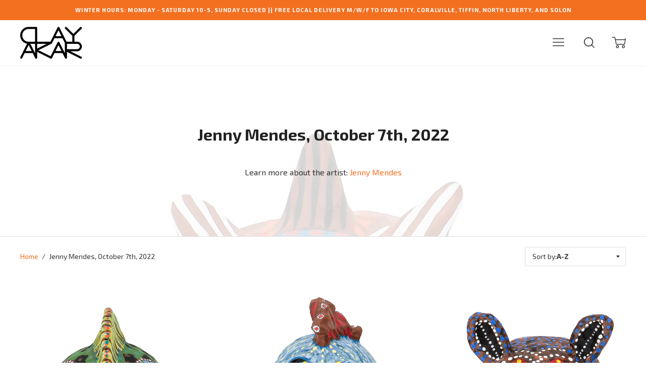

--- FILE ---
content_type: text/html; charset=utf-8
request_url: https://www.clayakar.com/collections/jenny-mendes-october-2022
body_size: 22536
content:

  




<!doctype html>
<!--[if lt IE 7]><html class="no-js lt-ie9 lt-ie8 lt-ie7" lang="en">
  <script src="//www.clayakar.com/cdn/shop/t/27/assets/raf.js?v=11172926445822972501474822772" type="text/javascript"></script>
  <![endif]-->
<!--[if IE 7]><html class="no-js lt-ie9 lt-ie8" lang="en"> <![endif]-->
<!--[if IE 8]><html class="no-js lt-ie9" lang="en"> <![endif]-->
<!--[if IE 9 ]><html class="ie9 no-js"> <![endif]-->
<!--[if (gt IE 9)|!(IE)]><!--> <html class="no-js"> <!--<![endif]-->
<head>

  <!-- Basic page needs ================================================== -->
  <meta charset="utf-8">
  <meta http-equiv="X-UA-Compatible" content="IE=edge,chrome=1">

  

  <!-- Title and description ================================================== -->
  <title>
  Jenny Mendes, October 7th, 2022 &ndash; CLAYAKAR
  </title>

  
  
    

<meta name="description" content="Learn more about the artist: Jenny Mendes">
    
  
  

  <!-- Helpers ================================================== -->
  <!-- /snippets/social-meta-tags.liquid -->


  
    

<meta property="og:type" content="website">
    
  
  
    

<meta property="og:title" content="Jenny Mendes, October 7th, 2022">
    
  
  
  
    

<meta property="og:image" content="http://www.clayakar.com/cdn/shop/t/27/assets/logo.png?v=82909793243173376671475024840">
    
  
  
    

<meta property="og:image:secure_url" content="https://www.clayakar.com/cdn/shop/t/27/assets/logo.png?v=82909793243173376671475024840">
    
  
  


  
    

<meta property="og:description" content="Learn more about the artist: Jenny Mendes">
    
  

  <meta property="og:url" content="https://www.clayakar.com/collections/jenny-mendes-october-2022">
  <meta property="og:site_name" content="CLAYAKAR">






  <link rel="canonical" href="https://www.clayakar.com/collections/jenny-mendes-october-2022">
  <meta name="viewport" content="width=device-width,initial-scale=1,user-scalable=no">
  <meta name="theme-color" content="#f37021">

  <!-- CSS ================================================== -->
  <link href="//www.clayakar.com/cdn/shop/t/27/assets/slick.css?v=33053420449797970001474822773" rel="stylesheet" type="text/css" media="all" />
  <link href="//www.clayakar.com/cdn/shop/t/27/assets/style.scss.css?v=81734141315323566741769184559" rel="stylesheet" type="text/css" media="all" />
  













<!-- Body font -->


  
    
    
    
    
    <link href="//fonts.googleapis.com/css?family=Exo+2:400,400i,700,700i" rel="stylesheet" type="text/css" media="all" />
  



<!-- Header font -->


  
    
    
    <link href="//fonts.googleapis.com/css?family=Exo+2:400,400i,700,700i" rel="stylesheet" type="text/css" media="all" />
  



<!-- Logo font -->


  
    
    
    <link href="//fonts.googleapis.com/css?family=Tinos:400,400i,700,700i" rel="stylesheet" type="text/css" media="all" />
  




  <!-- Header hook for plugins ================================================== -->
  <script>window.performance && window.performance.mark && window.performance.mark('shopify.content_for_header.start');</script><meta name="google-site-verification" content="KKmQq3X7HZbXOhPK4PbsxkHvH8Zs1MFsHY4QQKbDsic">
<meta id="shopify-digital-wallet" name="shopify-digital-wallet" content="/14992706/digital_wallets/dialog">
<meta name="shopify-checkout-api-token" content="99eff658cb478c65f736731adba0e8ee">
<meta id="in-context-paypal-metadata" data-shop-id="14992706" data-venmo-supported="false" data-environment="production" data-locale="en_US" data-paypal-v4="true" data-currency="USD">
<link rel="alternate" type="application/atom+xml" title="Feed" href="/collections/jenny-mendes-october-2022.atom" />
<link rel="next" href="/collections/jenny-mendes-october-2022?page=2">
<link rel="alternate" type="application/json+oembed" href="https://www.clayakar.com/collections/jenny-mendes-october-2022.oembed">
<script async="async" src="/checkouts/internal/preloads.js?locale=en-US"></script>
<link rel="preconnect" href="https://shop.app" crossorigin="anonymous">
<script async="async" src="https://shop.app/checkouts/internal/preloads.js?locale=en-US&shop_id=14992706" crossorigin="anonymous"></script>
<script id="apple-pay-shop-capabilities" type="application/json">{"shopId":14992706,"countryCode":"US","currencyCode":"USD","merchantCapabilities":["supports3DS"],"merchantId":"gid:\/\/shopify\/Shop\/14992706","merchantName":"CLAYAKAR","requiredBillingContactFields":["postalAddress","email","phone"],"requiredShippingContactFields":["postalAddress","email","phone"],"shippingType":"shipping","supportedNetworks":["visa","masterCard","amex"],"total":{"type":"pending","label":"CLAYAKAR","amount":"1.00"},"shopifyPaymentsEnabled":true,"supportsSubscriptions":true}</script>
<script id="shopify-features" type="application/json">{"accessToken":"99eff658cb478c65f736731adba0e8ee","betas":["rich-media-storefront-analytics"],"domain":"www.clayakar.com","predictiveSearch":true,"shopId":14992706,"locale":"en"}</script>
<script>var Shopify = Shopify || {};
Shopify.shop = "clayvolution.myshopify.com";
Shopify.locale = "en";
Shopify.currency = {"active":"USD","rate":"1.0"};
Shopify.country = "US";
Shopify.theme = {"name":"Ira","id":69992773,"schema_name":null,"schema_version":null,"theme_store_id":790,"role":"main"};
Shopify.theme.handle = "null";
Shopify.theme.style = {"id":null,"handle":null};
Shopify.cdnHost = "www.clayakar.com/cdn";
Shopify.routes = Shopify.routes || {};
Shopify.routes.root = "/";</script>
<script type="module">!function(o){(o.Shopify=o.Shopify||{}).modules=!0}(window);</script>
<script>!function(o){function n(){var o=[];function n(){o.push(Array.prototype.slice.apply(arguments))}return n.q=o,n}var t=o.Shopify=o.Shopify||{};t.loadFeatures=n(),t.autoloadFeatures=n()}(window);</script>
<script>
  window.ShopifyPay = window.ShopifyPay || {};
  window.ShopifyPay.apiHost = "shop.app\/pay";
  window.ShopifyPay.redirectState = null;
</script>
<script id="shop-js-analytics" type="application/json">{"pageType":"collection"}</script>
<script defer="defer" async type="module" src="//www.clayakar.com/cdn/shopifycloud/shop-js/modules/v2/client.init-shop-cart-sync_BT-GjEfc.en.esm.js"></script>
<script defer="defer" async type="module" src="//www.clayakar.com/cdn/shopifycloud/shop-js/modules/v2/chunk.common_D58fp_Oc.esm.js"></script>
<script defer="defer" async type="module" src="//www.clayakar.com/cdn/shopifycloud/shop-js/modules/v2/chunk.modal_xMitdFEc.esm.js"></script>
<script type="module">
  await import("//www.clayakar.com/cdn/shopifycloud/shop-js/modules/v2/client.init-shop-cart-sync_BT-GjEfc.en.esm.js");
await import("//www.clayakar.com/cdn/shopifycloud/shop-js/modules/v2/chunk.common_D58fp_Oc.esm.js");
await import("//www.clayakar.com/cdn/shopifycloud/shop-js/modules/v2/chunk.modal_xMitdFEc.esm.js");

  window.Shopify.SignInWithShop?.initShopCartSync?.({"fedCMEnabled":true,"windoidEnabled":true});

</script>
<script>
  window.Shopify = window.Shopify || {};
  if (!window.Shopify.featureAssets) window.Shopify.featureAssets = {};
  window.Shopify.featureAssets['shop-js'] = {"shop-cart-sync":["modules/v2/client.shop-cart-sync_DZOKe7Ll.en.esm.js","modules/v2/chunk.common_D58fp_Oc.esm.js","modules/v2/chunk.modal_xMitdFEc.esm.js"],"init-fed-cm":["modules/v2/client.init-fed-cm_B6oLuCjv.en.esm.js","modules/v2/chunk.common_D58fp_Oc.esm.js","modules/v2/chunk.modal_xMitdFEc.esm.js"],"shop-cash-offers":["modules/v2/client.shop-cash-offers_D2sdYoxE.en.esm.js","modules/v2/chunk.common_D58fp_Oc.esm.js","modules/v2/chunk.modal_xMitdFEc.esm.js"],"shop-login-button":["modules/v2/client.shop-login-button_QeVjl5Y3.en.esm.js","modules/v2/chunk.common_D58fp_Oc.esm.js","modules/v2/chunk.modal_xMitdFEc.esm.js"],"pay-button":["modules/v2/client.pay-button_DXTOsIq6.en.esm.js","modules/v2/chunk.common_D58fp_Oc.esm.js","modules/v2/chunk.modal_xMitdFEc.esm.js"],"shop-button":["modules/v2/client.shop-button_DQZHx9pm.en.esm.js","modules/v2/chunk.common_D58fp_Oc.esm.js","modules/v2/chunk.modal_xMitdFEc.esm.js"],"avatar":["modules/v2/client.avatar_BTnouDA3.en.esm.js"],"init-windoid":["modules/v2/client.init-windoid_CR1B-cfM.en.esm.js","modules/v2/chunk.common_D58fp_Oc.esm.js","modules/v2/chunk.modal_xMitdFEc.esm.js"],"init-shop-for-new-customer-accounts":["modules/v2/client.init-shop-for-new-customer-accounts_C_vY_xzh.en.esm.js","modules/v2/client.shop-login-button_QeVjl5Y3.en.esm.js","modules/v2/chunk.common_D58fp_Oc.esm.js","modules/v2/chunk.modal_xMitdFEc.esm.js"],"init-shop-email-lookup-coordinator":["modules/v2/client.init-shop-email-lookup-coordinator_BI7n9ZSv.en.esm.js","modules/v2/chunk.common_D58fp_Oc.esm.js","modules/v2/chunk.modal_xMitdFEc.esm.js"],"init-shop-cart-sync":["modules/v2/client.init-shop-cart-sync_BT-GjEfc.en.esm.js","modules/v2/chunk.common_D58fp_Oc.esm.js","modules/v2/chunk.modal_xMitdFEc.esm.js"],"shop-toast-manager":["modules/v2/client.shop-toast-manager_DiYdP3xc.en.esm.js","modules/v2/chunk.common_D58fp_Oc.esm.js","modules/v2/chunk.modal_xMitdFEc.esm.js"],"init-customer-accounts":["modules/v2/client.init-customer-accounts_D9ZNqS-Q.en.esm.js","modules/v2/client.shop-login-button_QeVjl5Y3.en.esm.js","modules/v2/chunk.common_D58fp_Oc.esm.js","modules/v2/chunk.modal_xMitdFEc.esm.js"],"init-customer-accounts-sign-up":["modules/v2/client.init-customer-accounts-sign-up_iGw4briv.en.esm.js","modules/v2/client.shop-login-button_QeVjl5Y3.en.esm.js","modules/v2/chunk.common_D58fp_Oc.esm.js","modules/v2/chunk.modal_xMitdFEc.esm.js"],"shop-follow-button":["modules/v2/client.shop-follow-button_CqMgW2wH.en.esm.js","modules/v2/chunk.common_D58fp_Oc.esm.js","modules/v2/chunk.modal_xMitdFEc.esm.js"],"checkout-modal":["modules/v2/client.checkout-modal_xHeaAweL.en.esm.js","modules/v2/chunk.common_D58fp_Oc.esm.js","modules/v2/chunk.modal_xMitdFEc.esm.js"],"shop-login":["modules/v2/client.shop-login_D91U-Q7h.en.esm.js","modules/v2/chunk.common_D58fp_Oc.esm.js","modules/v2/chunk.modal_xMitdFEc.esm.js"],"lead-capture":["modules/v2/client.lead-capture_BJmE1dJe.en.esm.js","modules/v2/chunk.common_D58fp_Oc.esm.js","modules/v2/chunk.modal_xMitdFEc.esm.js"],"payment-terms":["modules/v2/client.payment-terms_Ci9AEqFq.en.esm.js","modules/v2/chunk.common_D58fp_Oc.esm.js","modules/v2/chunk.modal_xMitdFEc.esm.js"]};
</script>
<script>(function() {
  var isLoaded = false;
  function asyncLoad() {
    if (isLoaded) return;
    isLoaded = true;
    var urls = ["https:\/\/chimpstatic.com\/mcjs-connected\/js\/users\/2bea1a84750965a0fd6d67787\/9b446eef0211bc675b142e618.js?shop=clayvolution.myshopify.com","https:\/\/gift-reggie.eshopadmin.com\/static\/js\/agglomeration.js?shop=clayvolution.myshopify.com","https:\/\/shopify-saasphoto-embed.herokuapp.com\/assets\/saasphoto-embed-b847f4623064b6b1c9be07634d91acb549c04c30a9d23a32635675370068ae9a.js?shop=clayvolution.myshopify.com","https:\/\/d3azqz9xba9gwd.cloudfront.net\/storage\/scripts\/clayvolution.20230727021837.scripttag.js?shop=clayvolution.myshopify.com","https:\/\/chimpstatic.com\/mcjs-connected\/js\/users\/2bea1a84750965a0fd6d67787\/2af18a91f6513c4b550a0d88e.js?shop=clayvolution.myshopify.com","https:\/\/cdn.hextom.com\/js\/eventpromotionbar.js?shop=clayvolution.myshopify.com"];
    for (var i = 0; i < urls.length; i++) {
      var s = document.createElement('script');
      s.type = 'text/javascript';
      s.async = true;
      s.src = urls[i];
      var x = document.getElementsByTagName('script')[0];
      x.parentNode.insertBefore(s, x);
    }
  };
  if(window.attachEvent) {
    window.attachEvent('onload', asyncLoad);
  } else {
    window.addEventListener('load', asyncLoad, false);
  }
})();</script>
<script id="__st">var __st={"a":14992706,"offset":-21600,"reqid":"a246a0ba-0bb9-4da0-8ae6-993911330362-1769197235","pageurl":"www.clayakar.com\/collections\/jenny-mendes-october-2022","u":"c99ea973062a","p":"collection","rtyp":"collection","rid":189715251288};</script>
<script>window.ShopifyPaypalV4VisibilityTracking = true;</script>
<script id="captcha-bootstrap">!function(){'use strict';const t='contact',e='account',n='new_comment',o=[[t,t],['blogs',n],['comments',n],[t,'customer']],c=[[e,'customer_login'],[e,'guest_login'],[e,'recover_customer_password'],[e,'create_customer']],r=t=>t.map((([t,e])=>`form[action*='/${t}']:not([data-nocaptcha='true']) input[name='form_type'][value='${e}']`)).join(','),a=t=>()=>t?[...document.querySelectorAll(t)].map((t=>t.form)):[];function s(){const t=[...o],e=r(t);return a(e)}const i='password',u='form_key',d=['recaptcha-v3-token','g-recaptcha-response','h-captcha-response',i],f=()=>{try{return window.sessionStorage}catch{return}},m='__shopify_v',_=t=>t.elements[u];function p(t,e,n=!1){try{const o=window.sessionStorage,c=JSON.parse(o.getItem(e)),{data:r}=function(t){const{data:e,action:n}=t;return t[m]||n?{data:e,action:n}:{data:t,action:n}}(c);for(const[e,n]of Object.entries(r))t.elements[e]&&(t.elements[e].value=n);n&&o.removeItem(e)}catch(o){console.error('form repopulation failed',{error:o})}}const l='form_type',E='cptcha';function T(t){t.dataset[E]=!0}const w=window,h=w.document,L='Shopify',v='ce_forms',y='captcha';let A=!1;((t,e)=>{const n=(g='f06e6c50-85a8-45c8-87d0-21a2b65856fe',I='https://cdn.shopify.com/shopifycloud/storefront-forms-hcaptcha/ce_storefront_forms_captcha_hcaptcha.v1.5.2.iife.js',D={infoText:'Protected by hCaptcha',privacyText:'Privacy',termsText:'Terms'},(t,e,n)=>{const o=w[L][v],c=o.bindForm;if(c)return c(t,g,e,D).then(n);var r;o.q.push([[t,g,e,D],n]),r=I,A||(h.body.append(Object.assign(h.createElement('script'),{id:'captcha-provider',async:!0,src:r})),A=!0)});var g,I,D;w[L]=w[L]||{},w[L][v]=w[L][v]||{},w[L][v].q=[],w[L][y]=w[L][y]||{},w[L][y].protect=function(t,e){n(t,void 0,e),T(t)},Object.freeze(w[L][y]),function(t,e,n,w,h,L){const[v,y,A,g]=function(t,e,n){const i=e?o:[],u=t?c:[],d=[...i,...u],f=r(d),m=r(i),_=r(d.filter((([t,e])=>n.includes(e))));return[a(f),a(m),a(_),s()]}(w,h,L),I=t=>{const e=t.target;return e instanceof HTMLFormElement?e:e&&e.form},D=t=>v().includes(t);t.addEventListener('submit',(t=>{const e=I(t);if(!e)return;const n=D(e)&&!e.dataset.hcaptchaBound&&!e.dataset.recaptchaBound,o=_(e),c=g().includes(e)&&(!o||!o.value);(n||c)&&t.preventDefault(),c&&!n&&(function(t){try{if(!f())return;!function(t){const e=f();if(!e)return;const n=_(t);if(!n)return;const o=n.value;o&&e.removeItem(o)}(t);const e=Array.from(Array(32),(()=>Math.random().toString(36)[2])).join('');!function(t,e){_(t)||t.append(Object.assign(document.createElement('input'),{type:'hidden',name:u})),t.elements[u].value=e}(t,e),function(t,e){const n=f();if(!n)return;const o=[...t.querySelectorAll(`input[type='${i}']`)].map((({name:t})=>t)),c=[...d,...o],r={};for(const[a,s]of new FormData(t).entries())c.includes(a)||(r[a]=s);n.setItem(e,JSON.stringify({[m]:1,action:t.action,data:r}))}(t,e)}catch(e){console.error('failed to persist form',e)}}(e),e.submit())}));const S=(t,e)=>{t&&!t.dataset[E]&&(n(t,e.some((e=>e===t))),T(t))};for(const o of['focusin','change'])t.addEventListener(o,(t=>{const e=I(t);D(e)&&S(e,y())}));const B=e.get('form_key'),M=e.get(l),P=B&&M;t.addEventListener('DOMContentLoaded',(()=>{const t=y();if(P)for(const e of t)e.elements[l].value===M&&p(e,B);[...new Set([...A(),...v().filter((t=>'true'===t.dataset.shopifyCaptcha))])].forEach((e=>S(e,t)))}))}(h,new URLSearchParams(w.location.search),n,t,e,['guest_login'])})(!0,!0)}();</script>
<script integrity="sha256-4kQ18oKyAcykRKYeNunJcIwy7WH5gtpwJnB7kiuLZ1E=" data-source-attribution="shopify.loadfeatures" defer="defer" src="//www.clayakar.com/cdn/shopifycloud/storefront/assets/storefront/load_feature-a0a9edcb.js" crossorigin="anonymous"></script>
<script crossorigin="anonymous" defer="defer" src="//www.clayakar.com/cdn/shopifycloud/storefront/assets/shopify_pay/storefront-65b4c6d7.js?v=20250812"></script>
<script data-source-attribution="shopify.dynamic_checkout.dynamic.init">var Shopify=Shopify||{};Shopify.PaymentButton=Shopify.PaymentButton||{isStorefrontPortableWallets:!0,init:function(){window.Shopify.PaymentButton.init=function(){};var t=document.createElement("script");t.src="https://www.clayakar.com/cdn/shopifycloud/portable-wallets/latest/portable-wallets.en.js",t.type="module",document.head.appendChild(t)}};
</script>
<script data-source-attribution="shopify.dynamic_checkout.buyer_consent">
  function portableWalletsHideBuyerConsent(e){var t=document.getElementById("shopify-buyer-consent"),n=document.getElementById("shopify-subscription-policy-button");t&&n&&(t.classList.add("hidden"),t.setAttribute("aria-hidden","true"),n.removeEventListener("click",e))}function portableWalletsShowBuyerConsent(e){var t=document.getElementById("shopify-buyer-consent"),n=document.getElementById("shopify-subscription-policy-button");t&&n&&(t.classList.remove("hidden"),t.removeAttribute("aria-hidden"),n.addEventListener("click",e))}window.Shopify?.PaymentButton&&(window.Shopify.PaymentButton.hideBuyerConsent=portableWalletsHideBuyerConsent,window.Shopify.PaymentButton.showBuyerConsent=portableWalletsShowBuyerConsent);
</script>
<script data-source-attribution="shopify.dynamic_checkout.cart.bootstrap">document.addEventListener("DOMContentLoaded",(function(){function t(){return document.querySelector("shopify-accelerated-checkout-cart, shopify-accelerated-checkout")}if(t())Shopify.PaymentButton.init();else{new MutationObserver((function(e,n){t()&&(Shopify.PaymentButton.init(),n.disconnect())})).observe(document.body,{childList:!0,subtree:!0})}}));
</script>
<script id='scb4127' type='text/javascript' async='' src='https://www.clayakar.com/cdn/shopifycloud/privacy-banner/storefront-banner.js'></script><link id="shopify-accelerated-checkout-styles" rel="stylesheet" media="screen" href="https://www.clayakar.com/cdn/shopifycloud/portable-wallets/latest/accelerated-checkout-backwards-compat.css" crossorigin="anonymous">
<style id="shopify-accelerated-checkout-cart">
        #shopify-buyer-consent {
  margin-top: 1em;
  display: inline-block;
  width: 100%;
}

#shopify-buyer-consent.hidden {
  display: none;
}

#shopify-subscription-policy-button {
  background: none;
  border: none;
  padding: 0;
  text-decoration: underline;
  font-size: inherit;
  cursor: pointer;
}

#shopify-subscription-policy-button::before {
  box-shadow: none;
}

      </style>

<script>window.performance && window.performance.mark && window.performance.mark('shopify.content_for_header.end');</script>
  <!-- /snippets/oldIE-js.liquid -->


<!--[if lt IE 9]>
<script src="//cdnjs.cloudflare.com/ajax/libs/html5shiv/3.7.2/html5shiv.min.js" type="text/javascript"></script>


<script src="//cdnjs.cloudflare.com/ajax/libs/html5shiv/3.7.2/html5shiv.min.js" type="text/javascript"></script>
<script src="//www.clayakar.com/cdn/shop/t/27/assets/respond.min.js?v=52248677837542619231474822772" type="text/javascript"></script>
<link href="//www.clayakar.com/cdn/shop/t/27/assets/respond-proxy.html" id="respond-proxy" rel="respond-proxy" />
<link href="//www.clayakar.com/search?q=a40fe35b5b33c9aeeeb73264d4587310" id="respond-redirect" rel="respond-redirect" />
<script src="//www.clayakar.com/search?q=a40fe35b5b33c9aeeeb73264d4587310" type="text/javascript"></script>


<![endif]-->


<!--[if lt IE 10]>
<script src="//www.clayakar.com/cdn/shop/t/27/assets/raf.js?v=11172926445822972501474822772" type="text/javascript"></script>
<![endif]-->




  <script src="//ajax.googleapis.com/ajax/libs/jquery/1.11.0/jquery.min.js" type="text/javascript"></script>
  <script src="//www.clayakar.com/cdn/shop/t/27/assets/modernizr.min.js?v=137617515274177302221474822772" type="text/javascript"></script>
  <script src="//www.clayakar.com/cdn/shop/t/27/assets/jquery.fitvids.js?v=174147296412757632831476727586" type="text/javascript"></script>


  

  <script src="https://ajax.googleapis.com/ajax/libs/webfont/1.5.18/webfont.js"></script>
  <script>
    $(document).ready(function(){
      // Target your .container, .wrapper, .post, etc.
      $(".main-content").fitVids({ customSelector: "iframe[src^='https://host.clayakar.com']"});
    });
  </script>


  <script src="//www.clayakar.com/cdn/shop/t/27/assets/libraries.min.js?v=85894768790747955291474822771" type="text/javascript"></script>

  
  

  
  

  

  <link href="//www.clayakar.com/cdn/shop/t/27/assets/scm-product-label.css?v=174200939534338263071475206286" rel="stylesheet" type="text/css" media="all" />
<link href="//www.clayakar.com/cdn/shop/t/27/assets/sma-deco-label.css?v=131488227116920351261689136028" rel="stylesheet" type="text/css" media="all" />

<script>
    if ((typeof SECOMAPP) == 'undefined') {
        var SECOMAPP = {};
    }

    if ((typeof SECOMAPP.pl) == 'undefined') {
        SECOMAPP.pl = {};
    }

    
    SECOMAPP.pl.piRegex='.product-single__photos img';
    

    

    
    

    
    SECOMAPP.pl.lpsPath='.grid__item a .cell-wrapper';
    

    
    SECOMAPP.pl.pisRegex='.grid--masonry .grid__item a';
    
</script>


    <script>
        
            SECOMAPP.page='collection'
        
    </script>


    <script src="//www.clayakar.com/cdn/shop/t/27/assets/scm-product-label.js?v=143155911244189048831690424319" async></script>

  <script>
    ;(function() {
          const checkDone = setInterval(function(){
                  if (document.readyState == "complete") {
                    clearInterval(checkDone)
                    setTimeout(function(){
                      if (typeof SECOMAPP !== "undefined" && typeof SECOMAPP.pl !== "undefined") {     
                        SECOMAPP.pl.labelCollections(true); 
                      }
                    },1000);
                 }
          }, 1500);
      
          let pushState = history.pushState;
          let replaceState = history.replaceState;
      
          history.pushState = function() {
              pushState.apply(history, arguments);
              window.dispatchEvent(new Event('pushstate'));
              window.dispatchEvent(new Event('locationchange'));
          };
      
          history.replaceState = function() {
              replaceState.apply(history, arguments);
              window.dispatchEvent(new Event('replacestate'));
              window.dispatchEvent(new Event('locationchange'));
          };
      
          window.addEventListener('popstate', function() {
              window.dispatchEvent(new Event('locationchange'))
          });
      })();
      window.addEventListener('locationchange', function(){
          setTimeout(function(){
            if (typeof SECOMAPP !== "undefined" && typeof SECOMAPP.pl !== "undefined") {
              if (SECOMAPP.page === "product") {
                  var queryString = window.location.search;
                  var urlParams = new URLSearchParams(queryString);
                  var variant = urlParams.get('variant');
                  SECOMAPP.pl.showLabel(variant );
              }
              SECOMAPP.pl.labelCollections(true);
            }
          },1000);
      })
  </script>
<link href="https://monorail-edge.shopifysvc.com" rel="dns-prefetch">
<script>(function(){if ("sendBeacon" in navigator && "performance" in window) {try {var session_token_from_headers = performance.getEntriesByType('navigation')[0].serverTiming.find(x => x.name == '_s').description;} catch {var session_token_from_headers = undefined;}var session_cookie_matches = document.cookie.match(/_shopify_s=([^;]*)/);var session_token_from_cookie = session_cookie_matches && session_cookie_matches.length === 2 ? session_cookie_matches[1] : "";var session_token = session_token_from_headers || session_token_from_cookie || "";function handle_abandonment_event(e) {var entries = performance.getEntries().filter(function(entry) {return /monorail-edge.shopifysvc.com/.test(entry.name);});if (!window.abandonment_tracked && entries.length === 0) {window.abandonment_tracked = true;var currentMs = Date.now();var navigation_start = performance.timing.navigationStart;var payload = {shop_id: 14992706,url: window.location.href,navigation_start,duration: currentMs - navigation_start,session_token,page_type: "collection"};window.navigator.sendBeacon("https://monorail-edge.shopifysvc.com/v1/produce", JSON.stringify({schema_id: "online_store_buyer_site_abandonment/1.1",payload: payload,metadata: {event_created_at_ms: currentMs,event_sent_at_ms: currentMs}}));}}window.addEventListener('pagehide', handle_abandonment_event);}}());</script>
<script id="web-pixels-manager-setup">(function e(e,d,r,n,o){if(void 0===o&&(o={}),!Boolean(null===(a=null===(i=window.Shopify)||void 0===i?void 0:i.analytics)||void 0===a?void 0:a.replayQueue)){var i,a;window.Shopify=window.Shopify||{};var t=window.Shopify;t.analytics=t.analytics||{};var s=t.analytics;s.replayQueue=[],s.publish=function(e,d,r){return s.replayQueue.push([e,d,r]),!0};try{self.performance.mark("wpm:start")}catch(e){}var l=function(){var e={modern:/Edge?\/(1{2}[4-9]|1[2-9]\d|[2-9]\d{2}|\d{4,})\.\d+(\.\d+|)|Firefox\/(1{2}[4-9]|1[2-9]\d|[2-9]\d{2}|\d{4,})\.\d+(\.\d+|)|Chrom(ium|e)\/(9{2}|\d{3,})\.\d+(\.\d+|)|(Maci|X1{2}).+ Version\/(15\.\d+|(1[6-9]|[2-9]\d|\d{3,})\.\d+)([,.]\d+|)( \(\w+\)|)( Mobile\/\w+|) Safari\/|Chrome.+OPR\/(9{2}|\d{3,})\.\d+\.\d+|(CPU[ +]OS|iPhone[ +]OS|CPU[ +]iPhone|CPU IPhone OS|CPU iPad OS)[ +]+(15[._]\d+|(1[6-9]|[2-9]\d|\d{3,})[._]\d+)([._]\d+|)|Android:?[ /-](13[3-9]|1[4-9]\d|[2-9]\d{2}|\d{4,})(\.\d+|)(\.\d+|)|Android.+Firefox\/(13[5-9]|1[4-9]\d|[2-9]\d{2}|\d{4,})\.\d+(\.\d+|)|Android.+Chrom(ium|e)\/(13[3-9]|1[4-9]\d|[2-9]\d{2}|\d{4,})\.\d+(\.\d+|)|SamsungBrowser\/([2-9]\d|\d{3,})\.\d+/,legacy:/Edge?\/(1[6-9]|[2-9]\d|\d{3,})\.\d+(\.\d+|)|Firefox\/(5[4-9]|[6-9]\d|\d{3,})\.\d+(\.\d+|)|Chrom(ium|e)\/(5[1-9]|[6-9]\d|\d{3,})\.\d+(\.\d+|)([\d.]+$|.*Safari\/(?![\d.]+ Edge\/[\d.]+$))|(Maci|X1{2}).+ Version\/(10\.\d+|(1[1-9]|[2-9]\d|\d{3,})\.\d+)([,.]\d+|)( \(\w+\)|)( Mobile\/\w+|) Safari\/|Chrome.+OPR\/(3[89]|[4-9]\d|\d{3,})\.\d+\.\d+|(CPU[ +]OS|iPhone[ +]OS|CPU[ +]iPhone|CPU IPhone OS|CPU iPad OS)[ +]+(10[._]\d+|(1[1-9]|[2-9]\d|\d{3,})[._]\d+)([._]\d+|)|Android:?[ /-](13[3-9]|1[4-9]\d|[2-9]\d{2}|\d{4,})(\.\d+|)(\.\d+|)|Mobile Safari.+OPR\/([89]\d|\d{3,})\.\d+\.\d+|Android.+Firefox\/(13[5-9]|1[4-9]\d|[2-9]\d{2}|\d{4,})\.\d+(\.\d+|)|Android.+Chrom(ium|e)\/(13[3-9]|1[4-9]\d|[2-9]\d{2}|\d{4,})\.\d+(\.\d+|)|Android.+(UC? ?Browser|UCWEB|U3)[ /]?(15\.([5-9]|\d{2,})|(1[6-9]|[2-9]\d|\d{3,})\.\d+)\.\d+|SamsungBrowser\/(5\.\d+|([6-9]|\d{2,})\.\d+)|Android.+MQ{2}Browser\/(14(\.(9|\d{2,})|)|(1[5-9]|[2-9]\d|\d{3,})(\.\d+|))(\.\d+|)|K[Aa][Ii]OS\/(3\.\d+|([4-9]|\d{2,})\.\d+)(\.\d+|)/},d=e.modern,r=e.legacy,n=navigator.userAgent;return n.match(d)?"modern":n.match(r)?"legacy":"unknown"}(),u="modern"===l?"modern":"legacy",c=(null!=n?n:{modern:"",legacy:""})[u],f=function(e){return[e.baseUrl,"/wpm","/b",e.hashVersion,"modern"===e.buildTarget?"m":"l",".js"].join("")}({baseUrl:d,hashVersion:r,buildTarget:u}),m=function(e){var d=e.version,r=e.bundleTarget,n=e.surface,o=e.pageUrl,i=e.monorailEndpoint;return{emit:function(e){var a=e.status,t=e.errorMsg,s=(new Date).getTime(),l=JSON.stringify({metadata:{event_sent_at_ms:s},events:[{schema_id:"web_pixels_manager_load/3.1",payload:{version:d,bundle_target:r,page_url:o,status:a,surface:n,error_msg:t},metadata:{event_created_at_ms:s}}]});if(!i)return console&&console.warn&&console.warn("[Web Pixels Manager] No Monorail endpoint provided, skipping logging."),!1;try{return self.navigator.sendBeacon.bind(self.navigator)(i,l)}catch(e){}var u=new XMLHttpRequest;try{return u.open("POST",i,!0),u.setRequestHeader("Content-Type","text/plain"),u.send(l),!0}catch(e){return console&&console.warn&&console.warn("[Web Pixels Manager] Got an unhandled error while logging to Monorail."),!1}}}}({version:r,bundleTarget:l,surface:e.surface,pageUrl:self.location.href,monorailEndpoint:e.monorailEndpoint});try{o.browserTarget=l,function(e){var d=e.src,r=e.async,n=void 0===r||r,o=e.onload,i=e.onerror,a=e.sri,t=e.scriptDataAttributes,s=void 0===t?{}:t,l=document.createElement("script"),u=document.querySelector("head"),c=document.querySelector("body");if(l.async=n,l.src=d,a&&(l.integrity=a,l.crossOrigin="anonymous"),s)for(var f in s)if(Object.prototype.hasOwnProperty.call(s,f))try{l.dataset[f]=s[f]}catch(e){}if(o&&l.addEventListener("load",o),i&&l.addEventListener("error",i),u)u.appendChild(l);else{if(!c)throw new Error("Did not find a head or body element to append the script");c.appendChild(l)}}({src:f,async:!0,onload:function(){if(!function(){var e,d;return Boolean(null===(d=null===(e=window.Shopify)||void 0===e?void 0:e.analytics)||void 0===d?void 0:d.initialized)}()){var d=window.webPixelsManager.init(e)||void 0;if(d){var r=window.Shopify.analytics;r.replayQueue.forEach((function(e){var r=e[0],n=e[1],o=e[2];d.publishCustomEvent(r,n,o)})),r.replayQueue=[],r.publish=d.publishCustomEvent,r.visitor=d.visitor,r.initialized=!0}}},onerror:function(){return m.emit({status:"failed",errorMsg:"".concat(f," has failed to load")})},sri:function(e){var d=/^sha384-[A-Za-z0-9+/=]+$/;return"string"==typeof e&&d.test(e)}(c)?c:"",scriptDataAttributes:o}),m.emit({status:"loading"})}catch(e){m.emit({status:"failed",errorMsg:(null==e?void 0:e.message)||"Unknown error"})}}})({shopId: 14992706,storefrontBaseUrl: "https://www.clayakar.com",extensionsBaseUrl: "https://extensions.shopifycdn.com/cdn/shopifycloud/web-pixels-manager",monorailEndpoint: "https://monorail-edge.shopifysvc.com/unstable/produce_batch",surface: "storefront-renderer",enabledBetaFlags: ["2dca8a86"],webPixelsConfigList: [{"id":"783024429","configuration":"{\"config\":\"{\\\"pixel_id\\\":\\\"AW-598086851\\\",\\\"target_country\\\":\\\"US\\\",\\\"gtag_events\\\":[{\\\"type\\\":\\\"search\\\",\\\"action_label\\\":\\\"AW-598086851\\\/zUj5CJfkz9wBEMOpmJ0C\\\"},{\\\"type\\\":\\\"begin_checkout\\\",\\\"action_label\\\":\\\"AW-598086851\\\/HpvkCJTkz9wBEMOpmJ0C\\\"},{\\\"type\\\":\\\"view_item\\\",\\\"action_label\\\":[\\\"AW-598086851\\\/ViXyCI7kz9wBEMOpmJ0C\\\",\\\"MC-GQ6K7MTZH4\\\"]},{\\\"type\\\":\\\"purchase\\\",\\\"action_label\\\":[\\\"AW-598086851\\\/6dq3CIvkz9wBEMOpmJ0C\\\",\\\"MC-GQ6K7MTZH4\\\"]},{\\\"type\\\":\\\"page_view\\\",\\\"action_label\\\":[\\\"AW-598086851\\\/8Xu0CIjkz9wBEMOpmJ0C\\\",\\\"MC-GQ6K7MTZH4\\\"]},{\\\"type\\\":\\\"add_payment_info\\\",\\\"action_label\\\":\\\"AW-598086851\\\/KvUNCJrkz9wBEMOpmJ0C\\\"},{\\\"type\\\":\\\"add_to_cart\\\",\\\"action_label\\\":\\\"AW-598086851\\\/oC8nCJHkz9wBEMOpmJ0C\\\"}],\\\"enable_monitoring_mode\\\":false}\"}","eventPayloadVersion":"v1","runtimeContext":"OPEN","scriptVersion":"b2a88bafab3e21179ed38636efcd8a93","type":"APP","apiClientId":1780363,"privacyPurposes":[],"dataSharingAdjustments":{"protectedCustomerApprovalScopes":["read_customer_address","read_customer_email","read_customer_name","read_customer_personal_data","read_customer_phone"]}},{"id":"301072685","configuration":"{\"pixel_id\":\"1442550265948396\",\"pixel_type\":\"facebook_pixel\",\"metaapp_system_user_token\":\"-\"}","eventPayloadVersion":"v1","runtimeContext":"OPEN","scriptVersion":"ca16bc87fe92b6042fbaa3acc2fbdaa6","type":"APP","apiClientId":2329312,"privacyPurposes":["ANALYTICS","MARKETING","SALE_OF_DATA"],"dataSharingAdjustments":{"protectedCustomerApprovalScopes":["read_customer_address","read_customer_email","read_customer_name","read_customer_personal_data","read_customer_phone"]}},{"id":"132972845","eventPayloadVersion":"v1","runtimeContext":"LAX","scriptVersion":"1","type":"CUSTOM","privacyPurposes":["MARKETING"],"name":"Meta pixel (migrated)"},{"id":"144539949","eventPayloadVersion":"v1","runtimeContext":"LAX","scriptVersion":"1","type":"CUSTOM","privacyPurposes":["ANALYTICS"],"name":"Google Analytics tag (migrated)"},{"id":"shopify-app-pixel","configuration":"{}","eventPayloadVersion":"v1","runtimeContext":"STRICT","scriptVersion":"0450","apiClientId":"shopify-pixel","type":"APP","privacyPurposes":["ANALYTICS","MARKETING"]},{"id":"shopify-custom-pixel","eventPayloadVersion":"v1","runtimeContext":"LAX","scriptVersion":"0450","apiClientId":"shopify-pixel","type":"CUSTOM","privacyPurposes":["ANALYTICS","MARKETING"]}],isMerchantRequest: false,initData: {"shop":{"name":"CLAYAKAR","paymentSettings":{"currencyCode":"USD"},"myshopifyDomain":"clayvolution.myshopify.com","countryCode":"US","storefrontUrl":"https:\/\/www.clayakar.com"},"customer":null,"cart":null,"checkout":null,"productVariants":[],"purchasingCompany":null},},"https://www.clayakar.com/cdn","fcfee988w5aeb613cpc8e4bc33m6693e112",{"modern":"","legacy":""},{"shopId":"14992706","storefrontBaseUrl":"https:\/\/www.clayakar.com","extensionBaseUrl":"https:\/\/extensions.shopifycdn.com\/cdn\/shopifycloud\/web-pixels-manager","surface":"storefront-renderer","enabledBetaFlags":"[\"2dca8a86\"]","isMerchantRequest":"false","hashVersion":"fcfee988w5aeb613cpc8e4bc33m6693e112","publish":"custom","events":"[[\"page_viewed\",{}],[\"collection_viewed\",{\"collection\":{\"id\":\"189715251288\",\"title\":\"Jenny Mendes, October 7th, 2022\",\"productVariants\":[{\"price\":{\"amount\":135.0,\"currencyCode\":\"USD\"},\"product\":{\"title\":\"Mendes2201\",\"vendor\":\"Jenny Mendes\",\"id\":\"7229260595288\",\"untranslatedTitle\":\"Mendes2201\",\"url\":\"\/products\/mendes2201\",\"type\":\"Collection_Sculpture\"},\"id\":\"40047742845016\",\"image\":{\"src\":\"\/\/www.clayakar.com\/cdn\/shop\/products\/Mendes220102.jpg?v=1661808239\"},\"sku\":\"\",\"title\":\"Default Title\",\"untranslatedTitle\":\"Default Title\"},{\"price\":{\"amount\":135.0,\"currencyCode\":\"USD\"},\"product\":{\"title\":\"Mendes2202\",\"vendor\":\"Jenny Mendes\",\"id\":\"7229261250648\",\"untranslatedTitle\":\"Mendes2202\",\"url\":\"\/products\/mendes2202\",\"type\":\"Collection_Sculpture\"},\"id\":\"40047743565912\",\"image\":{\"src\":\"\/\/www.clayakar.com\/cdn\/shop\/products\/Mendes220202.jpg?v=1661808248\"},\"sku\":\"\",\"title\":\"Default Title\",\"untranslatedTitle\":\"Default Title\"},{\"price\":{\"amount\":135.0,\"currencyCode\":\"USD\"},\"product\":{\"title\":\"Mendes2203\",\"vendor\":\"Jenny Mendes\",\"id\":\"7229261643864\",\"untranslatedTitle\":\"Mendes2203\",\"url\":\"\/products\/mendes2203\",\"type\":\"Collection_Sculpture\"},\"id\":\"40047743729752\",\"image\":{\"src\":\"\/\/www.clayakar.com\/cdn\/shop\/products\/Mendes220302.jpg?v=1661808257\"},\"sku\":\"\",\"title\":\"Default Title\",\"untranslatedTitle\":\"Default Title\"},{\"price\":{\"amount\":135.0,\"currencyCode\":\"USD\"},\"product\":{\"title\":\"Mendes2204\",\"vendor\":\"Jenny Mendes\",\"id\":\"7229261873240\",\"untranslatedTitle\":\"Mendes2204\",\"url\":\"\/products\/mendes2204\",\"type\":\"Collection_Sculpture\"},\"id\":\"40047743893592\",\"image\":{\"src\":\"\/\/www.clayakar.com\/cdn\/shop\/products\/Mendes220402.jpg?v=1661808274\"},\"sku\":\"\",\"title\":\"Default Title\",\"untranslatedTitle\":\"Default Title\"},{\"price\":{\"amount\":135.0,\"currencyCode\":\"USD\"},\"product\":{\"title\":\"Mendes2205\",\"vendor\":\"Jenny Mendes\",\"id\":\"7229262168152\",\"untranslatedTitle\":\"Mendes2205\",\"url\":\"\/products\/mendes2205\",\"type\":\"Collection_Sculpture\"},\"id\":\"40047744254040\",\"image\":{\"src\":\"\/\/www.clayakar.com\/cdn\/shop\/products\/Mendes220502.jpg?v=1661808284\"},\"sku\":\"\",\"title\":\"Default Title\",\"untranslatedTitle\":\"Default Title\"},{\"price\":{\"amount\":135.0,\"currencyCode\":\"USD\"},\"product\":{\"title\":\"Mendes2206\",\"vendor\":\"Jenny Mendes\",\"id\":\"7229262626904\",\"untranslatedTitle\":\"Mendes2206\",\"url\":\"\/products\/mendes2206\",\"type\":\"Collection_Sculpture\"},\"id\":\"40047744483416\",\"image\":{\"src\":\"\/\/www.clayakar.com\/cdn\/shop\/products\/Mendes220602.jpg?v=1661808298\"},\"sku\":\"\",\"title\":\"Default Title\",\"untranslatedTitle\":\"Default Title\"},{\"price\":{\"amount\":135.0,\"currencyCode\":\"USD\"},\"product\":{\"title\":\"Mendes2207\",\"vendor\":\"Jenny Mendes\",\"id\":\"7229263937624\",\"untranslatedTitle\":\"Mendes2207\",\"url\":\"\/products\/mendes2207\",\"type\":\"Collection_Sculpture\"},\"id\":\"40047744778328\",\"image\":{\"src\":\"\/\/www.clayakar.com\/cdn\/shop\/products\/Mendes220702.jpg?v=1661808306\"},\"sku\":\"\",\"title\":\"Default Title\",\"untranslatedTitle\":\"Default Title\"},{\"price\":{\"amount\":135.0,\"currencyCode\":\"USD\"},\"product\":{\"title\":\"Mendes2208\",\"vendor\":\"Jenny Mendes\",\"id\":\"7229264363608\",\"untranslatedTitle\":\"Mendes2208\",\"url\":\"\/products\/mendes2208\",\"type\":\"Collection_Sculpture\"},\"id\":\"40047744942168\",\"image\":{\"src\":\"\/\/www.clayakar.com\/cdn\/shop\/products\/Mendes220802.jpg?v=1661808318\"},\"sku\":\"\",\"title\":\"Default Title\",\"untranslatedTitle\":\"Default Title\"},{\"price\":{\"amount\":135.0,\"currencyCode\":\"USD\"},\"product\":{\"title\":\"Mendes2209\",\"vendor\":\"Jenny Mendes\",\"id\":\"7229264625752\",\"untranslatedTitle\":\"Mendes2209\",\"url\":\"\/products\/mendes2209\",\"type\":\"Collection_Sculpture\"},\"id\":\"40047745073240\",\"image\":{\"src\":\"\/\/www.clayakar.com\/cdn\/shop\/products\/Mendes220902.jpg?v=1661808329\"},\"sku\":\"\",\"title\":\"Default Title\",\"untranslatedTitle\":\"Default Title\"},{\"price\":{\"amount\":135.0,\"currencyCode\":\"USD\"},\"product\":{\"title\":\"Mendes2210\",\"vendor\":\"Jenny Mendes\",\"id\":\"7229264887896\",\"untranslatedTitle\":\"Mendes2210\",\"url\":\"\/products\/mendes2210\",\"type\":\"Collection_Sculpture\"},\"id\":\"40047745269848\",\"image\":{\"src\":\"\/\/www.clayakar.com\/cdn\/shop\/products\/Mendes221002.jpg?v=1661808340\"},\"sku\":\"\",\"title\":\"Default Title\",\"untranslatedTitle\":\"Default Title\"},{\"price\":{\"amount\":135.0,\"currencyCode\":\"USD\"},\"product\":{\"title\":\"Mendes2211\",\"vendor\":\"Jenny Mendes\",\"id\":\"7229265051736\",\"untranslatedTitle\":\"Mendes2211\",\"url\":\"\/products\/mendes2211\",\"type\":\"Collection_Sculpture\"},\"id\":\"40047745400920\",\"image\":{\"src\":\"\/\/www.clayakar.com\/cdn\/shop\/products\/Mendes221102.jpg?v=1661808350\"},\"sku\":\"\",\"title\":\"Default Title\",\"untranslatedTitle\":\"Default Title\"},{\"price\":{\"amount\":135.0,\"currencyCode\":\"USD\"},\"product\":{\"title\":\"Mendes2212\",\"vendor\":\"Jenny Mendes\",\"id\":\"7229265412184\",\"untranslatedTitle\":\"Mendes2212\",\"url\":\"\/products\/mendes2212\",\"type\":\"Collection_Sculpture\"},\"id\":\"40047745564760\",\"image\":{\"src\":\"\/\/www.clayakar.com\/cdn\/shop\/products\/Mendes221202.jpg?v=1661808358\"},\"sku\":\"\",\"title\":\"Default Title\",\"untranslatedTitle\":\"Default Title\"},{\"price\":{\"amount\":135.0,\"currencyCode\":\"USD\"},\"product\":{\"title\":\"Mendes2213\",\"vendor\":\"Jenny Mendes\",\"id\":\"7229265576024\",\"untranslatedTitle\":\"Mendes2213\",\"url\":\"\/products\/mendes2213\",\"type\":\"Collection_Sculpture\"},\"id\":\"40047745794136\",\"image\":{\"src\":\"\/\/www.clayakar.com\/cdn\/shop\/products\/Mendes221302.jpg?v=1661808368\"},\"sku\":\"\",\"title\":\"Default Title\",\"untranslatedTitle\":\"Default Title\"},{\"price\":{\"amount\":135.0,\"currencyCode\":\"USD\"},\"product\":{\"title\":\"Mendes2214\",\"vendor\":\"Jenny Mendes\",\"id\":\"7229265707096\",\"untranslatedTitle\":\"Mendes2214\",\"url\":\"\/products\/mendes2214\",\"type\":\"Collection_Sculpture\"},\"id\":\"40047745925208\",\"image\":{\"src\":\"\/\/www.clayakar.com\/cdn\/shop\/products\/Mendes221402.jpg?v=1661808376\"},\"sku\":\"\",\"title\":\"Default Title\",\"untranslatedTitle\":\"Default Title\"},{\"price\":{\"amount\":135.0,\"currencyCode\":\"USD\"},\"product\":{\"title\":\"Mendes2215\",\"vendor\":\"Jenny Mendes\",\"id\":\"7229265870936\",\"untranslatedTitle\":\"Mendes2215\",\"url\":\"\/products\/mendes2215\",\"type\":\"Collection_Sculpture\"},\"id\":\"40047746089048\",\"image\":{\"src\":\"\/\/www.clayakar.com\/cdn\/shop\/products\/Mendes221502.jpg?v=1661808386\"},\"sku\":\"\",\"title\":\"Default Title\",\"untranslatedTitle\":\"Default Title\"},{\"price\":{\"amount\":135.0,\"currencyCode\":\"USD\"},\"product\":{\"title\":\"Mendes2216\",\"vendor\":\"Jenny Mendes\",\"id\":\"7229266100312\",\"untranslatedTitle\":\"Mendes2216\",\"url\":\"\/products\/mendes2216\",\"type\":\"Collection_Sculpture\"},\"id\":\"40047746318424\",\"image\":{\"src\":\"\/\/www.clayakar.com\/cdn\/shop\/products\/Mendes221602.jpg?v=1661808398\"},\"sku\":\"\",\"title\":\"Default Title\",\"untranslatedTitle\":\"Default Title\"},{\"price\":{\"amount\":135.0,\"currencyCode\":\"USD\"},\"product\":{\"title\":\"Mendes2217\",\"vendor\":\"Jenny Mendes\",\"id\":\"7229266231384\",\"untranslatedTitle\":\"Mendes2217\",\"url\":\"\/products\/mendes2217\",\"type\":\"Collection_Sculpture\"},\"id\":\"40047746416728\",\"image\":{\"src\":\"\/\/www.clayakar.com\/cdn\/shop\/products\/Mendes221702.jpg?v=1661808407\"},\"sku\":\"\",\"title\":\"Default Title\",\"untranslatedTitle\":\"Default Title\"},{\"price\":{\"amount\":135.0,\"currencyCode\":\"USD\"},\"product\":{\"title\":\"Mendes2218\",\"vendor\":\"Jenny Mendes\",\"id\":\"7229266362456\",\"untranslatedTitle\":\"Mendes2218\",\"url\":\"\/products\/mendes2218\",\"type\":\"Collection_Sculpture\"},\"id\":\"40047746580568\",\"image\":{\"src\":\"\/\/www.clayakar.com\/cdn\/shop\/products\/Mendes221802.jpg?v=1661808416\"},\"sku\":\"\",\"title\":\"Default Title\",\"untranslatedTitle\":\"Default Title\"}]}}]]"});</script><script>
  window.ShopifyAnalytics = window.ShopifyAnalytics || {};
  window.ShopifyAnalytics.meta = window.ShopifyAnalytics.meta || {};
  window.ShopifyAnalytics.meta.currency = 'USD';
  var meta = {"products":[{"id":7229260595288,"gid":"gid:\/\/shopify\/Product\/7229260595288","vendor":"Jenny Mendes","type":"Collection_Sculpture","handle":"mendes2201","variants":[{"id":40047742845016,"price":13500,"name":"Mendes2201","public_title":null,"sku":""}],"remote":false},{"id":7229261250648,"gid":"gid:\/\/shopify\/Product\/7229261250648","vendor":"Jenny Mendes","type":"Collection_Sculpture","handle":"mendes2202","variants":[{"id":40047743565912,"price":13500,"name":"Mendes2202","public_title":null,"sku":""}],"remote":false},{"id":7229261643864,"gid":"gid:\/\/shopify\/Product\/7229261643864","vendor":"Jenny Mendes","type":"Collection_Sculpture","handle":"mendes2203","variants":[{"id":40047743729752,"price":13500,"name":"Mendes2203","public_title":null,"sku":""}],"remote":false},{"id":7229261873240,"gid":"gid:\/\/shopify\/Product\/7229261873240","vendor":"Jenny Mendes","type":"Collection_Sculpture","handle":"mendes2204","variants":[{"id":40047743893592,"price":13500,"name":"Mendes2204","public_title":null,"sku":""}],"remote":false},{"id":7229262168152,"gid":"gid:\/\/shopify\/Product\/7229262168152","vendor":"Jenny Mendes","type":"Collection_Sculpture","handle":"mendes2205","variants":[{"id":40047744254040,"price":13500,"name":"Mendes2205","public_title":null,"sku":""}],"remote":false},{"id":7229262626904,"gid":"gid:\/\/shopify\/Product\/7229262626904","vendor":"Jenny Mendes","type":"Collection_Sculpture","handle":"mendes2206","variants":[{"id":40047744483416,"price":13500,"name":"Mendes2206","public_title":null,"sku":""}],"remote":false},{"id":7229263937624,"gid":"gid:\/\/shopify\/Product\/7229263937624","vendor":"Jenny Mendes","type":"Collection_Sculpture","handle":"mendes2207","variants":[{"id":40047744778328,"price":13500,"name":"Mendes2207","public_title":null,"sku":""}],"remote":false},{"id":7229264363608,"gid":"gid:\/\/shopify\/Product\/7229264363608","vendor":"Jenny Mendes","type":"Collection_Sculpture","handle":"mendes2208","variants":[{"id":40047744942168,"price":13500,"name":"Mendes2208","public_title":null,"sku":""}],"remote":false},{"id":7229264625752,"gid":"gid:\/\/shopify\/Product\/7229264625752","vendor":"Jenny Mendes","type":"Collection_Sculpture","handle":"mendes2209","variants":[{"id":40047745073240,"price":13500,"name":"Mendes2209","public_title":null,"sku":""}],"remote":false},{"id":7229264887896,"gid":"gid:\/\/shopify\/Product\/7229264887896","vendor":"Jenny Mendes","type":"Collection_Sculpture","handle":"mendes2210","variants":[{"id":40047745269848,"price":13500,"name":"Mendes2210","public_title":null,"sku":""}],"remote":false},{"id":7229265051736,"gid":"gid:\/\/shopify\/Product\/7229265051736","vendor":"Jenny Mendes","type":"Collection_Sculpture","handle":"mendes2211","variants":[{"id":40047745400920,"price":13500,"name":"Mendes2211","public_title":null,"sku":""}],"remote":false},{"id":7229265412184,"gid":"gid:\/\/shopify\/Product\/7229265412184","vendor":"Jenny Mendes","type":"Collection_Sculpture","handle":"mendes2212","variants":[{"id":40047745564760,"price":13500,"name":"Mendes2212","public_title":null,"sku":""}],"remote":false},{"id":7229265576024,"gid":"gid:\/\/shopify\/Product\/7229265576024","vendor":"Jenny Mendes","type":"Collection_Sculpture","handle":"mendes2213","variants":[{"id":40047745794136,"price":13500,"name":"Mendes2213","public_title":null,"sku":""}],"remote":false},{"id":7229265707096,"gid":"gid:\/\/shopify\/Product\/7229265707096","vendor":"Jenny Mendes","type":"Collection_Sculpture","handle":"mendes2214","variants":[{"id":40047745925208,"price":13500,"name":"Mendes2214","public_title":null,"sku":""}],"remote":false},{"id":7229265870936,"gid":"gid:\/\/shopify\/Product\/7229265870936","vendor":"Jenny Mendes","type":"Collection_Sculpture","handle":"mendes2215","variants":[{"id":40047746089048,"price":13500,"name":"Mendes2215","public_title":null,"sku":""}],"remote":false},{"id":7229266100312,"gid":"gid:\/\/shopify\/Product\/7229266100312","vendor":"Jenny Mendes","type":"Collection_Sculpture","handle":"mendes2216","variants":[{"id":40047746318424,"price":13500,"name":"Mendes2216","public_title":null,"sku":""}],"remote":false},{"id":7229266231384,"gid":"gid:\/\/shopify\/Product\/7229266231384","vendor":"Jenny Mendes","type":"Collection_Sculpture","handle":"mendes2217","variants":[{"id":40047746416728,"price":13500,"name":"Mendes2217","public_title":null,"sku":""}],"remote":false},{"id":7229266362456,"gid":"gid:\/\/shopify\/Product\/7229266362456","vendor":"Jenny Mendes","type":"Collection_Sculpture","handle":"mendes2218","variants":[{"id":40047746580568,"price":13500,"name":"Mendes2218","public_title":null,"sku":""}],"remote":false}],"page":{"pageType":"collection","resourceType":"collection","resourceId":189715251288,"requestId":"a246a0ba-0bb9-4da0-8ae6-993911330362-1769197235"}};
  for (var attr in meta) {
    window.ShopifyAnalytics.meta[attr] = meta[attr];
  }
</script>
<script class="analytics">
  (function () {
    var customDocumentWrite = function(content) {
      var jquery = null;

      if (window.jQuery) {
        jquery = window.jQuery;
      } else if (window.Checkout && window.Checkout.$) {
        jquery = window.Checkout.$;
      }

      if (jquery) {
        jquery('body').append(content);
      }
    };

    var hasLoggedConversion = function(token) {
      if (token) {
        return document.cookie.indexOf('loggedConversion=' + token) !== -1;
      }
      return false;
    }

    var setCookieIfConversion = function(token) {
      if (token) {
        var twoMonthsFromNow = new Date(Date.now());
        twoMonthsFromNow.setMonth(twoMonthsFromNow.getMonth() + 2);

        document.cookie = 'loggedConversion=' + token + '; expires=' + twoMonthsFromNow;
      }
    }

    var trekkie = window.ShopifyAnalytics.lib = window.trekkie = window.trekkie || [];
    if (trekkie.integrations) {
      return;
    }
    trekkie.methods = [
      'identify',
      'page',
      'ready',
      'track',
      'trackForm',
      'trackLink'
    ];
    trekkie.factory = function(method) {
      return function() {
        var args = Array.prototype.slice.call(arguments);
        args.unshift(method);
        trekkie.push(args);
        return trekkie;
      };
    };
    for (var i = 0; i < trekkie.methods.length; i++) {
      var key = trekkie.methods[i];
      trekkie[key] = trekkie.factory(key);
    }
    trekkie.load = function(config) {
      trekkie.config = config || {};
      trekkie.config.initialDocumentCookie = document.cookie;
      var first = document.getElementsByTagName('script')[0];
      var script = document.createElement('script');
      script.type = 'text/javascript';
      script.onerror = function(e) {
        var scriptFallback = document.createElement('script');
        scriptFallback.type = 'text/javascript';
        scriptFallback.onerror = function(error) {
                var Monorail = {
      produce: function produce(monorailDomain, schemaId, payload) {
        var currentMs = new Date().getTime();
        var event = {
          schema_id: schemaId,
          payload: payload,
          metadata: {
            event_created_at_ms: currentMs,
            event_sent_at_ms: currentMs
          }
        };
        return Monorail.sendRequest("https://" + monorailDomain + "/v1/produce", JSON.stringify(event));
      },
      sendRequest: function sendRequest(endpointUrl, payload) {
        // Try the sendBeacon API
        if (window && window.navigator && typeof window.navigator.sendBeacon === 'function' && typeof window.Blob === 'function' && !Monorail.isIos12()) {
          var blobData = new window.Blob([payload], {
            type: 'text/plain'
          });

          if (window.navigator.sendBeacon(endpointUrl, blobData)) {
            return true;
          } // sendBeacon was not successful

        } // XHR beacon

        var xhr = new XMLHttpRequest();

        try {
          xhr.open('POST', endpointUrl);
          xhr.setRequestHeader('Content-Type', 'text/plain');
          xhr.send(payload);
        } catch (e) {
          console.log(e);
        }

        return false;
      },
      isIos12: function isIos12() {
        return window.navigator.userAgent.lastIndexOf('iPhone; CPU iPhone OS 12_') !== -1 || window.navigator.userAgent.lastIndexOf('iPad; CPU OS 12_') !== -1;
      }
    };
    Monorail.produce('monorail-edge.shopifysvc.com',
      'trekkie_storefront_load_errors/1.1',
      {shop_id: 14992706,
      theme_id: 69992773,
      app_name: "storefront",
      context_url: window.location.href,
      source_url: "//www.clayakar.com/cdn/s/trekkie.storefront.8d95595f799fbf7e1d32231b9a28fd43b70c67d3.min.js"});

        };
        scriptFallback.async = true;
        scriptFallback.src = '//www.clayakar.com/cdn/s/trekkie.storefront.8d95595f799fbf7e1d32231b9a28fd43b70c67d3.min.js';
        first.parentNode.insertBefore(scriptFallback, first);
      };
      script.async = true;
      script.src = '//www.clayakar.com/cdn/s/trekkie.storefront.8d95595f799fbf7e1d32231b9a28fd43b70c67d3.min.js';
      first.parentNode.insertBefore(script, first);
    };
    trekkie.load(
      {"Trekkie":{"appName":"storefront","development":false,"defaultAttributes":{"shopId":14992706,"isMerchantRequest":null,"themeId":69992773,"themeCityHash":"5362989373809503210","contentLanguage":"en","currency":"USD","eventMetadataId":"4d3f9d50-d01f-4160-9bf7-ef54216c7baf"},"isServerSideCookieWritingEnabled":true,"monorailRegion":"shop_domain","enabledBetaFlags":["65f19447"]},"Session Attribution":{},"S2S":{"facebookCapiEnabled":true,"source":"trekkie-storefront-renderer","apiClientId":580111}}
    );

    var loaded = false;
    trekkie.ready(function() {
      if (loaded) return;
      loaded = true;

      window.ShopifyAnalytics.lib = window.trekkie;

      var originalDocumentWrite = document.write;
      document.write = customDocumentWrite;
      try { window.ShopifyAnalytics.merchantGoogleAnalytics.call(this); } catch(error) {};
      document.write = originalDocumentWrite;

      window.ShopifyAnalytics.lib.page(null,{"pageType":"collection","resourceType":"collection","resourceId":189715251288,"requestId":"a246a0ba-0bb9-4da0-8ae6-993911330362-1769197235","shopifyEmitted":true});

      var match = window.location.pathname.match(/checkouts\/(.+)\/(thank_you|post_purchase)/)
      var token = match? match[1]: undefined;
      if (!hasLoggedConversion(token)) {
        setCookieIfConversion(token);
        window.ShopifyAnalytics.lib.track("Viewed Product Category",{"currency":"USD","category":"Collection: jenny-mendes-october-2022","collectionName":"jenny-mendes-october-2022","collectionId":189715251288,"nonInteraction":true},undefined,undefined,{"shopifyEmitted":true});
      }
    });


        var eventsListenerScript = document.createElement('script');
        eventsListenerScript.async = true;
        eventsListenerScript.src = "//www.clayakar.com/cdn/shopifycloud/storefront/assets/shop_events_listener-3da45d37.js";
        document.getElementsByTagName('head')[0].appendChild(eventsListenerScript);

})();</script>
  <script>
  if (!window.ga || (window.ga && typeof window.ga !== 'function')) {
    window.ga = function ga() {
      (window.ga.q = window.ga.q || []).push(arguments);
      if (window.Shopify && window.Shopify.analytics && typeof window.Shopify.analytics.publish === 'function') {
        window.Shopify.analytics.publish("ga_stub_called", {}, {sendTo: "google_osp_migration"});
      }
      console.error("Shopify's Google Analytics stub called with:", Array.from(arguments), "\nSee https://help.shopify.com/manual/promoting-marketing/pixels/pixel-migration#google for more information.");
    };
    if (window.Shopify && window.Shopify.analytics && typeof window.Shopify.analytics.publish === 'function') {
      window.Shopify.analytics.publish("ga_stub_initialized", {}, {sendTo: "google_osp_migration"});
    }
  }
</script>
<script
  defer
  src="https://www.clayakar.com/cdn/shopifycloud/perf-kit/shopify-perf-kit-3.0.4.min.js"
  data-application="storefront-renderer"
  data-shop-id="14992706"
  data-render-region="gcp-us-central1"
  data-page-type="collection"
  data-theme-instance-id="69992773"
  data-theme-name=""
  data-theme-version=""
  data-monorail-region="shop_domain"
  data-resource-timing-sampling-rate="10"
  data-shs="true"
  data-shs-beacon="true"
  data-shs-export-with-fetch="true"
  data-shs-logs-sample-rate="1"
  data-shs-beacon-endpoint="https://www.clayakar.com/api/collect"
></script>
</head>


<body id="jenny-mendes-october-7th-2022" class="template-collection" >
  <svg tabindex="-1" version="1.1" xmlns="http://www.w3.org/2000/svg" xmlns:xlink="http://www.w3.org/1999/xlink" xmlns:sketch="http://www.bohemiancoding.com/sketch/ns" style="display: none;">

  <symbol id="icon-burger" width="23px" height="16px" viewBox="0 0 23 16">
    <rect x="0" y="0" width="23" height="1.44000006" rx="0.720000029"></rect>
    <rect x="0" y="7" width="23" height="1.44000006" rx="0.720000029"></rect>
    <rect x="0" y="14" width="23" height="1.44000006" rx="0.720000029"></rect>
  </symbol>

  <symbol id="icon-account" width="24px" height="24px" viewBox="0 0 24 24">
    <title>icon-account</title>
    <path d="M18.8,7.55 C18.8,3.78296326 15.9973061,0.7 12.5,0.7 C9.00269388,0.7 6.2,3.78296326 6.2,7.55 C6.2,11.3170367 9.00269388,14.4 12.5,14.4 C15.9973061,14.4 18.8,11.3170367 18.8,7.55 L18.8,7.55 Z M7.8,7.55 C7.8,4.63439126 9.92217388,2.3 12.5,2.3 C15.0778261,2.3 17.2,4.63439126 17.2,7.55 C17.2,10.4656087 15.0778261,12.8 12.5,12.8 C9.92217388,12.8 7.8,10.4656087 7.8,7.55 L7.8,7.55 Z"></path>
    <path d="M12,15.3000061 C5.53361059,15.3000061 0.2,18.9365588 0.2,23.6000061 L1.8,23.6000061 C1.8,19.9791822 6.31612492,16.9000061 12,16.9000061 C17.6838751,16.9000061 22.2,19.9791822 22.2,23.6000061 L23.8,23.6000061 C23.8,18.9365588 18.4663894,15.3000061 12,15.3000061 Z"></path>
  </symbol>

  <symbol id="icon-search" width="21" height="21" viewBox="0 0 21 21">
    <path d="M21,20.1710526 C21.0003238,19.9417609 20.9174291,19.7437346 20.7513158,19.5769737 L16.1230263,14.9486842 C17.0842671,13.8301809 17.7151881,12.5683388 18.0157895,11.1631579 L18.0157895,11.1493421 C18.1621145,10.4998561 18.2357987,9.8228824 18.2368421,9.11842105 C18.2371299,6.59570826 17.3437089,4.44044511 15.5565789,2.65263158 C13.7876182,0.884354441 11.6415656,0.000143914474 9.11842105,0 C6.59588816,0.000467722039 4.440625,0.884678248 2.65263158,2.65263158 C0.884678248,4.440625 0.000467722039,6.59588816 0,9.11842105 C0.000143914474,11.6415656 0.884354441,13.7876182 2.65263158,15.5565789 C4.44044511,17.3437089 6.59570826,18.2371299 9.11842105,18.2368421 C11.3594213,18.2373818 13.3028423,17.5327765 14.9486842,16.1230263 L19.5769737,20.7513158 C19.7437346,20.9174291 19.9417609,21.0003238 20.1710526,21 C20.4003084,21.0003238 20.5937294,20.9174291 20.7513158,20.7513158 C20.9174291,20.5937294 21.0003238,20.4003084 21,20.1710526 L21,20.1710526 L21,20.1710526 Z M14.3822368,3.82697368 C15.8463867,5.29043997 16.5786236,7.05425576 16.5789474,9.11842105 C16.5799907,9.70343339 16.5201223,10.2652755 16.3993421,10.8039474 C16.1022307,12.1546926 15.4344675,13.3428505 14.3960526,14.3684211 L14.3684211,14.3960526 C12.924815,15.8507042 11.174815,16.5783357 9.11842105,16.5789474 C7.05425576,16.5786236 5.29043997,15.8463867 3.82697368,14.3822368 C2.38077714,12.9367239 1.65775082,11.1821186 1.65789474,9.11842105 C1.65742701,7.05411184 2.38045333,5.29029605 3.82697368,3.82697368 C5.29029605,2.38045333 7.05411184,1.65742701 9.11842105,1.65789474 C11.1821186,1.65775082 12.9367239,2.38077714 14.3822368,3.82697368 L14.3822368,3.82697368 L14.3822368,3.82697368 Z"></path>
  </symbol>

  <symbol id="icon-cart" width="28px" height="23px" viewBox="0 0 28 23">
    <path d="M24.321498,15.7684741 L10.3560272,15.7684741 C9.33555092,15.7684741 8.44688329,15.0428329 8.24292679,14.0431685 L5.83707249,2.25358065 C5.76908699,1.92024357 5.47286444,1.6784788 5.13293693,1.6784788 L1.41836173,1.6784788 C1.02120152,1.6784788 0.699310982,1.35658826 0.699310982,0.959428054 C0.699310982,0.562267851 1.02120152,0.240377311 1.41836173,0.240377311 L5.13293693,0.240377311 C6.15341319,0.240377311 7.04173396,0.966018485 7.24603733,1.96568286 L9.65189163,13.7552708 C9.71987713,14.0886078 10.0160997,14.3303726 10.3560272,14.3303726 L24.3211511,14.3303726 C24.6777282,14.3303726 24.9840098,14.0639804 25.0332646,13.7108721 L26.4900968,3.2563668 C26.5449014,2.86336897 26.9070283,2.58934578 27.3014136,2.64380355 C27.6944114,2.69860819 27.9687814,3.06177564 27.9139768,3.45512033 L26.4571446,13.9096256 C26.3097271,14.9692976 25.3915759,15.7684741 24.321498,15.7684741 L24.321498,15.7684741 Z"></path>
    <path d="M11.3869094,22.47788 C10.8038296,22.47788 10.2335839,22.3113849 9.69143422,21.9832508 C9.39243675,21.8021874 9.13887858,21.5486292 8.95781515,21.2496318 C8.34733309,20.2412958 8.3029344,19.0716676 8.83849366,18.1205643 C9.35636281,17.2017195 10.3327872,16.63078 11.3865625,16.63078 C11.9696423,16.63078 12.539888,16.7972751 13.0820377,17.1254092 C13.3810352,17.3064726 13.6345933,17.5600308 13.8156568,17.8590283 C14.4261388,18.8677111 14.4705375,20.0373393 13.9346314,20.9880957 C13.4167622,21.9072874 12.4406847,22.47788 11.3869094,22.47788 L11.3869094,22.47788 L11.3869094,22.47788 Z M11.3869094,18.0688815 C10.8513501,18.0688815 10.3549866,18.3595542 10.0913693,18.8267811 C9.80971511,19.3266133 9.84474846,19.9384828 10.1877978,20.5052599 C10.248846,20.6065444 10.3348684,20.69222 10.4358061,20.7536151 C10.7500656,20.943697 11.069875,21.0404723 11.3869094,21.0404723 C11.9224686,21.0404723 12.4188322,20.7501464 12.6824494,20.2825727 C12.9641037,19.7827405 12.9290703,19.1705241 12.586021,18.603747 C12.5249728,18.5028094 12.4389503,18.4167869 12.3380127,18.3557387 C12.0234063,18.1653099 11.703597,18.0688815 11.3869094,18.0688815 L11.3869094,18.0688815 L11.3869094,18.0688815 Z"></path>
    <path d="M23.1764973,22.47788 C22.5934175,22.47788 22.0231718,22.3113849 21.4810221,21.9832508 C21.1820246,21.8021874 20.9284665,21.5486292 20.747403,21.2496318 C20.136921,20.2412958 20.0925223,19.0716676 20.6280816,18.1205643 C21.1459507,17.2017195 22.1223751,16.63078 23.1761504,16.63078 C23.7592302,16.63078 24.3294759,16.7972751 24.8716256,17.1254092 C25.1706231,17.3064726 25.4241812,17.5600308 25.6052447,17.8590283 C26.2157267,18.8677111 26.2601254,20.0373393 25.7242193,20.9880957 C25.2063501,21.9072874 24.2302726,22.47788 23.1764973,22.47788 L23.1764973,22.47788 L23.1764973,22.47788 Z M23.1764973,18.0688815 C22.640938,18.0688815 22.1445745,18.3595542 21.8809572,18.8267811 C21.599303,19.3266133 21.6343364,19.9384828 21.9773856,20.5052599 C22.0384339,20.6065444 22.1244563,20.69222 22.225394,20.7536151 C22.5396535,20.943697 22.8594628,21.0404723 23.1764973,21.0404723 C23.7120565,21.0404723 24.2084201,20.7501464 24.4720373,20.2825727 C24.7536916,19.7827405 24.7186582,19.1705241 24.3756089,18.603747 C24.3145607,18.5028094 24.2285382,18.4167869 24.1276006,18.3557387 C23.8129942,18.1653099 23.4931848,18.0688815 23.1764973,18.0688815 L23.1764973,18.0688815 L23.1764973,18.0688815 Z"></path>
    <path d="M26.9146593,6.37502827 L7.36119645,6.37502827 C6.96403625,6.37502827 6.6421457,6.05313773 6.6421457,5.65597753 C6.6421457,5.25881733 6.96403625,4.93692679 7.36119645,4.93692679 L26.9146593,4.93692679 C27.3118195,4.93692679 27.63371,5.25881733 27.63371,5.65597753 C27.63371,6.05313773 27.3114726,6.37502827 26.9146593,6.37502827 L26.9146593,6.37502827 Z"></path>
  </symbol>

  <symbol id="icon-dropdown" width="7px" height="6px" viewBox="0 0 7 6">
    <polygon id="triangle-big-1-01-3" points="0 0 6.875 0 3.4375 5.5"></polygon>
  </symbol>

</svg>

  <div class="fadeout-overlay"></div>

  <div id="NavDrawer" class="drawer fixed-overlay">
  <div class="fixed-overlay--content">
    <div class="drawer__header medium-down--hide">
      <div class="drawer__close">
        <button type="button" class="icon-fallback-text js-drawer-close">
          <svg tabindex="-1" width="18px" aria-hidden="true" height="18px" viewBox="0 0 18 18" version="1.1" xmlns="http://www.w3.org/2000/svg" xmlns:xlink="http://www.w3.org/1999/xlink" xmlns:sketch="http://www.bohemiancoding.com/sketch/ns">
              <g id="Index-—-Navigation-/-Cart-/-Search-[Done]" stroke="none" stroke-width="1" fill="none" fill-rule="evenodd" sketch:type="MSPage">
                  <g id="Desktop-/-Tablet-Landscape-Copy-10" sketch:type="MSArtboardGroup" transform="translate(-723.000000, -31.000000)">
                      <g id="Group" sketch:type="MSLayerGroup" transform="translate(682.000000, 0.000000)">
                          <g id="x-copy" transform="translate(40.300000, 28.000000)">
                              <g id="icomoon-ignore" transform="translate(0.000000, 0.800000)"></g>
                              <path d="M18.532125,4.78043578 L18.2476875,3.91504648 C18.2476875,3.62654112 17.96325,3.33809915 17.678875,3.33809915 C17.3945,3.33809915 17.3944375,3.33809915 17.1100625,3.62660451 L9.9999375,10.2614671 L2.8898125,3.33816254 L2.321,3.33816254 C2.036625,3.33816254 1.7521875,3.6266679 1.7521875,3.91510987 L1.46775,4.78049917 L8.577875,11.7038038 L1.46775,18.6271718 L1.7521875,19.7810664 C1.7521875,20.0695718 2.036625,20.3580138 2.321,20.3580138 C2.605375,20.3580138 2.605375,20.3580138 2.8898125,20.0695084 L9.9999375,13.1462038 L17.1100625,20.0695084 C17.3945,20.3580138 17.3945,20.3580138 17.678875,20.3580138 C17.96325,20.3580138 18.2476875,20.0695084 18.2476875,19.7810664 L18.532125,18.6271718 L11.422,11.7038038 L18.532125,4.78049917 L18.532125,4.78043578 Z" id="Shape" fill-opacity="0.289147418" fill="#FFFFFF" sketch:type="MSShapeGroup"></path>
                          </g>
                      </g>
                  </g>
              </g>
          </svg>
          <span class="fallback-text">Close menu</span>
        </button>
      </div>
    </div>
    <!-- begin mobile-nav -->
    <ul class="mobile-nav">
      
      
        
        <div class="mobile-nav__header">Main menu</div>
        <ul class="mobile-nav">
          
            
            
              <li class="mobile-nav__item">
                <a href="/" class="mobile-nav__link">Home</a>
              </li>
            
            
          
            
            
              <li class="mobile-nav__item">
                <a href="/pages/forms" class="mobile-nav__link">Collections</a>
              </li>
            
            
          
            
            
              <li class="mobile-nav__item">
                <a href="/pages/creators" class="mobile-nav__link">Artists</a>
              </li>
            
            
          
            
            
              <li class="mobile-nav__item">
                <a href="/collections/new-work-main-menu" class="mobile-nav__link">New Work</a>
              </li>
            
            
          
            
            
              <li class="mobile-nav__item">
                <a href="/collections/all-work" class="mobile-nav__link">All Work</a>
              </li>
            
            
          
            
            
              <li class="mobile-nav__item">
                <a href="/pages/shows" class="mobile-nav__link">Upcoming Shows</a>
              </li>
            
            
          
            
            
              <li class="mobile-nav__item">
                <a href="/pages/past-shows" class="mobile-nav__link">Previous Shows</a>
              </li>
            
            
          
            
            
              <li class="mobile-nav__item">
                <a href="/collections/gift-cards" class="mobile-nav__link">Send a Gift Card</a>
              </li>
            
            
          
            
            
              <li class="mobile-nav__item">
                <a href="/pages/contact-us" class="mobile-nav__link">Contact Us</a>
              </li>
            
            
          
            
            
              <li class="mobile-nav__item">
                <a href="/pages/faqs" class="mobile-nav__link">FAQs</a>
              </li>
            
            
              
            
          
        </ul>
      
      
      
        
          
          <li class="mobile-nav__item">
            <hr class='medium-down--show large--hide'>
            <div class="mobile-nav__header">My Account</div>
            <ul class="mobile-nav">
        
          <li class="mobile-nav__item">
            <a href="/account/login" id="customer_login_link">Log in</a>
          </li>
          
          <li class="mobile-nav__item">
            <a href="/account/register" id="customer_register_link">Create an Account</a>
          </li>
          
        
          </ul>
        </li>
      
      
    </ul>
  </div>
  <!-- //mobile-nav -->
</div>

  <div id="CartDrawer" class="drawer fixed-overlay">
  <div class="fixed-overlay--content">
    <div class="drawer__header medium-down--hide">
      <div class="drawer__close">
        <button type="button" class="icon-fallback-text js-drawer-close">
          <svg tabindex="-1" width="18px" aria-hidden="true" height="18px" viewBox="0 0 18 18" version="1.1" xmlns="http://www.w3.org/2000/svg" xmlns:xlink="http://www.w3.org/1999/xlink" xmlns:sketch="http://www.bohemiancoding.com/sketch/ns">
              <g id="Index-—-Navigation-/-Cart-/-Search-[Done]" stroke="none" stroke-width="1" fill="none" fill-rule="evenodd" sketch:type="MSPage">
                  <g id="Desktop-/-Tablet-Landscape-Copy-10" sketch:type="MSArtboardGroup" transform="translate(-723.000000, -31.000000)">
                      <g id="Group" sketch:type="MSLayerGroup" transform="translate(682.000000, 0.000000)">
                          <g id="x-copy" transform="translate(40.300000, 28.000000)">
                              <g id="icomoon-ignore" transform="translate(0.000000, 0.800000)"></g>
                              <path d="M18.532125,4.78043578 L18.2476875,3.91504648 C18.2476875,3.62654112 17.96325,3.33809915 17.678875,3.33809915 C17.3945,3.33809915 17.3944375,3.33809915 17.1100625,3.62660451 L9.9999375,10.2614671 L2.8898125,3.33816254 L2.321,3.33816254 C2.036625,3.33816254 1.7521875,3.6266679 1.7521875,3.91510987 L1.46775,4.78049917 L8.577875,11.7038038 L1.46775,18.6271718 L1.7521875,19.7810664 C1.7521875,20.0695718 2.036625,20.3580138 2.321,20.3580138 C2.605375,20.3580138 2.605375,20.3580138 2.8898125,20.0695084 L9.9999375,13.1462038 L17.1100625,20.0695084 C17.3945,20.3580138 17.3945,20.3580138 17.678875,20.3580138 C17.96325,20.3580138 18.2476875,20.0695084 18.2476875,19.7810664 L18.532125,18.6271718 L11.422,11.7038038 L18.532125,4.78049917 L18.532125,4.78043578 Z" id="Shape" fill-opacity="0.289147418" fill="#FFFFFF" sketch:type="MSShapeGroup"></path>
                          </g>
                      </g>
                  </g>
              </g>
          </svg>
          <span class="fallback-text">"Close Cart"</span>
        </button>
      </div>
    </div>
    <div id="onHoldTimer" data-id="">
      
    </div>
    
    <p class="timer-text">Timer indicates the amount of time the items will be on hold for you while you continue shopping. If checkout is not completed within this time, they will automatically be available for sale again.</p>
    
    <div id="CartContainer"></div>
  </div>
</div>


  
    







<div id='notification-bar' class='table' data-parallax="true" data-speed="0.5" data-direction="down">
    
        <a href="https://www.clayakar.com/pages/contact-us" class='table--cell-center'>
            <span>WINTER HOURS: Monday - Saturday 10-5, Sunday closed || Free Local Delivery M/W/F to Iowa City, Coralville, Tiffin, North Liberty, and Solon</span>
        </a>
    
</div> 
  

  <header class="site-header is-moved-by-drawer  transparent-header  offset-by-notification-bar sm-offset-by-notification-bar  squished-header inline-navigation sticky-header " role="banner">
  <div class="grid--full grid--full-height">
    <div class="grid__item grid--full-height table large--three-quarters medium--one-whole header-shop-name" tab"1">
      <div class="large--text-left display-table-cell">
        
        
          <div class="h1 site-header__logo" itemscope itemtype="http://schema.org/Organization">
        
          
            <a href="/" itemprop="url" class="logo-link" tabindex="0">
              <img src="//www.clayakar.com/cdn/shop/t/27/assets/logo.png?v=82909793243173376671475024840" alt="CLAYAKAR" itemprop="logo">
              
            </a>
          
        
          </div>
        

        
          <nav class="main-navigation nav-loading">
  <ul>
    
      

      
      

      <li class="">
        <a href="/" data-navigation-top-level>
          Home
          
        </a>

        
      </li>

    
      

      
      

      <li class="">
        <a href="/pages/forms" data-navigation-top-level>
          Collections
          
        </a>

        
      </li>

    
      

      
      

      <li class="">
        <a href="/pages/creators" data-navigation-top-level>
          Artists
          
        </a>

        
      </li>

    
      

      
      

      <li class="">
        <a href="/collections/new-work-main-menu" data-navigation-top-level>
          New Work
          
        </a>

        
      </li>

    
      

      
      

      <li class="">
        <a href="/collections/all-work" data-navigation-top-level>
          All Work
          
        </a>

        
      </li>

    
      

      
      

      <li class="">
        <a href="/pages/shows" data-navigation-top-level>
          Upcoming Shows
          
        </a>

        
      </li>

    
      

      
      

      <li class="">
        <a href="/pages/past-shows" data-navigation-top-level>
          Previous Shows
          
        </a>

        
      </li>

    
      

      
      

      <li class="">
        <a href="/collections/gift-cards" data-navigation-top-level>
          Send a Gift Card
          
        </a>

        
      </li>

    
      

      
      

      <li class="">
        <a href="/pages/contact-us" data-navigation-top-level>
          Contact Us
          
        </a>

        
      </li>

    
      

      
      

      <li class="">
        <a href="/pages/faqs" data-navigation-top-level>
          FAQs
          
        </a>

        
      </li>

    
  </ul>
</nav>
        
      </div>
    </div>

    <div class="grid__item grid--full-height large--one-quarter medium--one-whole small--one-whole controls-container">
      <div class="grid--full grid--full-height site-header-controls">
        <div class="grid__item full-height large--one-third medium--one-sixth push--medium--thirteen-fiftieths small--one-third header-control js-drawer-open-NavDrawer">
          <a class="icon-fallback-text site-nav__link table--cell-center " aria-controls="NavDrawer" aria-expanded="false" tabindex="0"  href="javascript:void(0);">
            <span class="icon hamburger-svg" tabindex="-1">
              <svg><use xlink:href="#icon-burger"></use></svg>
            </span>
            <span class="fallback-text" tabindex="-1">Menu</span>
          </a>
        </div>

        
          <div class="grid__item full-height large--one-third medium--one-sixth push--medium--thirteen-fiftieths small--one-third header-control js-account-icon">
            <a class="icon-fallback-text site-nav__link table--cell-center " aria-controls="Account" aria-expanded="false" tabindex="0"  href="/account">
              <span class="icon account-svg" tabindex="-1">
                <svg><use xlink:href="#icon-account"></use></svg>
              </span>
              <span class="fallback-text" tabindex="-1">Account</span>
            </a>
          </div>
        

        <div class="grid__item full-height large--one-third medium--one-sixth push--medium--thirteen-fiftieths small--one-third header-control search-open">
          <a class="icon-fallback-text site-nav__link table--cell-center" href="/search" aria-controls="HeaderSearchBar" aria-expanded="false"  tabindex="0">
            <span class="icon search-svg" tabindex="-1">
              <svg><use xlink:href="#icon-search"></use></svg>
            </span>
            <span class="fallback-text" tabindex="-1">Search</span>
          </a>
        </div>
        <div class="grid__item full-height large--one-third medium--one-sixth push--medium--thirteen-fiftieths small--one-third header-control  js-drawer-open-CartDrawer">
          
          <a href="/cart" class="icon-fallback-text site-nav__link table--cell-center" aria-controls="CartDrawer" aria-expanded="false" tabindex="0" >
            
            <span class="icon cart-svg" tabindex="-1">
              <svg><use xlink:href="#icon-cart"></use></svg>
            </span>
            <span tabindex="-1" class="fallback-text">Cart</span>
          </a>
        </div>
      </div>
    </div>
  </div>

  <div id="HeaderSearchBar">
     <!-- /snippets/search-bar.liquid -->


<form action="/search" method="get" class="input-group search-bar" role="search">
  
  <input type="search" id='searchBarInput' name="q" value="" placeholder="What&#39;re you looking for?" class="input-group-field" aria-label="What&#39;re you looking for?" autocomplete="off">

  <button class='search-close' type="button" aria-label="Close">
    <svg width="18px" aria-hidden="true" height="18px" viewBox="0 0 18 18" version="1.1" xmlns="http://www.w3.org/2000/svg" xmlns:xlink="http://www.w3.org/1999/xlink" xmlns:sketch="http://www.bohemiancoding.com/sketch/ns">
        <g id="Index-—-Navigation-/-Cart-/-Search-[Done]" stroke="none" stroke-width="1" fill="none" fill-rule="evenodd" sketch:type="MSPage">
            <g id="Desktop-/-Tablet-Landscape-Copy-10" sketch:type="MSArtboardGroup" transform="translate(-723.000000, -31.000000)">
                <g id="Group" sketch:type="MSLayerGroup" transform="translate(682.000000, 0.000000)">
                    <g id="x-copy" transform="translate(40.300000, 28.000000)">
                        <g id="icomoon-ignore" transform="translate(0.000000, 0.800000)"></g>
                        <path d="M18.532125,4.78043578 L18.2476875,3.91504648 C18.2476875,3.62654112 17.96325,3.33809915 17.678875,3.33809915 C17.3945,3.33809915 17.3944375,3.33809915 17.1100625,3.62660451 L9.9999375,10.2614671 L2.8898125,3.33816254 L2.321,3.33816254 C2.036625,3.33816254 1.7521875,3.6266679 1.7521875,3.91510987 L1.46775,4.78049917 L8.577875,11.7038038 L1.46775,18.6271718 L1.7521875,19.7810664 C1.7521875,20.0695718 2.036625,20.3580138 2.321,20.3580138 C2.605375,20.3580138 2.605375,20.3580138 2.8898125,20.0695084 L9.9999375,13.1462038 L17.1100625,20.0695084 C17.3945,20.3580138 17.3945,20.3580138 17.678875,20.3580138 C17.96325,20.3580138 18.2476875,20.0695084 18.2476875,19.7810664 L18.532125,18.6271718 L11.422,11.7038038 L18.532125,4.78049917 L18.532125,4.78043578 Z" id="CloseSearch" fill-opacity="0.3" fill="#ffffff" sketch:type="MSShapeGroup"></path>
                    </g>
                </g>
            </g>
        </g>
    </svg>
  </button>
</form>

  </div>
</header>


  <div id="PageContainer" class="is-moved-by-drawer">
    <main class="main-content" role="main">
      <!-- /templates/collection.liquid -->





<header class="section-header
section-header--image"

style="background-image: url( //www.clayakar.com/cdn/shop/collections/Mendez2039-jpg03-Edit.jpg?v=1662143102)"
>
  <div class="text-wrapper--center-cell text-max-width">
      <div class="text-wrapper--small text-center">
        <h1 class="section-header__title text-center">Jenny Mendes, October 7th, 2022</h1>
        
        
        <p><div style="text-align: center;" data-mce-fragment="1"><span data-mce-fragment="1"></span></div>
<div style="text-align: center;" data-mce-fragment="1">
<span data-mce-fragment="1"></span><br data-mce-fragment="1">
</div>
<div style="text-align: center;" data-mce-fragment="1">Learn more about the artist: <a href="https://www.clayakar.com/pages/artist-jenny-mendes">Jenny Mendes</a>
</div></p>
        
      </div>
  </div>
</header>



  <div class="collection-filters-wrapper has-border">
    <!-- /snippets/breadcrumb.liquid -->


<nav class="breadcrumb" role="navigation" aria-label="breadcrumbs">
  <a href="/" title="Back to the frontpage">Home</a>

  

    <span aria-hidden="true">/</span>
    
      <span>Jenny Mendes, October 7th, 2022</span>
    

  
</nav>



    <div class="collection-filters">
      
      
        <div class="collection-sort ">
          
          
          

          

          <select>
            
              
                <option value="manual">Featured</option>
              
            
              
                <option value="price-ascending">Price: lowest first</option>
              
            
              
                <option value="price-descending">Price: highest first</option>
              
            
              
                <option value="title-ascending" selected="selected">A-Z</option>
              
            
              
                <option value="title-descending">Z-A</option>
              
            
              
                <option value="created-ascending">Old to New</option>
              
            
              
                <option value="created-descending">New to Old</option>
              
            
              
                <option value="best-selling">Popular</option>
              
            
          </select>
        </div>
      
    </div>
  </div>




<div class="grid--masonry grid--full">
  
    
    
    <!-- /snippets/product-grid-item.liquid -->





















<div class="grid__item grid__item--variable-height grid__image grid__image--caption large--one-third medium--one-third ">
    <a href="/collections/jenny-mendes-october-2022/products/mendes2201" tabindex='0'>
      
     

      <div class="cell-wrapper">
        

        
        
          <img src="//www.clayakar.com/cdn/shop/products/Mendes220102.jpg?v=1661808239" alt="Mendes2201" class='default-image'>
    
          
          <div class="cell-wrapper--alternate-image">
            <img src="//www.clayakar.com/cdn/shop/products/Mendes220104.jpg?v=1661808239" class='hover-image'>
          </div>
          
        
        
      </div>

      <span class="product_image_caption">
        
        

        

        <h6>Mendes2201</h6>
        
        
          
            $135.00
          
        
        
          <strong>Sold</strong>
        
        
      </span>
    </a>
</div>
  
    
    
    <!-- /snippets/product-grid-item.liquid -->





















<div class="grid__item grid__item--variable-height grid__image grid__image--caption large--one-third medium--one-third ">
    <a href="/collections/jenny-mendes-october-2022/products/mendes2202" tabindex='0'>
      
     

      <div class="cell-wrapper">
        

        
        
          <img src="//www.clayakar.com/cdn/shop/products/Mendes220202.jpg?v=1661808248" alt="Mendes2202" class='default-image'>
    
          
          <div class="cell-wrapper--alternate-image">
            <img src="//www.clayakar.com/cdn/shop/products/Mendes220204.jpg?v=1661808249" class='hover-image'>
          </div>
          
        
        
      </div>

      <span class="product_image_caption">
        
        

        

        <h6>Mendes2202</h6>
        
        
          
            $135.00
          
        
        
          <strong>Sold</strong>
        
        
      </span>
    </a>
</div>
  
    
    
    <!-- /snippets/product-grid-item.liquid -->





















<div class="grid__item grid__item--variable-height grid__image grid__image--caption large--one-third medium--one-third ">
    <a href="/collections/jenny-mendes-october-2022/products/mendes2203" tabindex='0'>
      
     

      <div class="cell-wrapper">
        

        
        
          <img src="//www.clayakar.com/cdn/shop/products/Mendes220302.jpg?v=1661808257" alt="Mendes2203" class='default-image'>
    
          
          <div class="cell-wrapper--alternate-image">
            <img src="//www.clayakar.com/cdn/shop/products/Mendes220304.jpg?v=1661808258" class='hover-image'>
          </div>
          
        
        
      </div>

      <span class="product_image_caption">
        
        

        

        <h6>Mendes2203</h6>
        
        
          
            $135.00
          
        
        
          <strong>Sold</strong>
        
        
      </span>
    </a>
</div>
  
    
    
    <!-- /snippets/product-grid-item.liquid -->





















<div class="grid__item grid__item--variable-height grid__image grid__image--caption large--one-third medium--one-third ">
    <a href="/collections/jenny-mendes-october-2022/products/mendes2204" tabindex='0'>
      
     

      <div class="cell-wrapper">
        

        
        
          <img src="//www.clayakar.com/cdn/shop/products/Mendes220402.jpg?v=1661808274" alt="Mendes2204" class='default-image'>
    
          
          <div class="cell-wrapper--alternate-image">
            <img src="//www.clayakar.com/cdn/shop/products/Mendes220404.jpg?v=1661808274" class='hover-image'>
          </div>
          
        
        
      </div>

      <span class="product_image_caption">
        
        

        

        <h6>Mendes2204</h6>
        
        
          
            $135.00
          
        
        
          <strong>Sold</strong>
        
        
      </span>
    </a>
</div>
  
    
    
    <!-- /snippets/product-grid-item.liquid -->





















<div class="grid__item grid__item--variable-height grid__image grid__image--caption large--one-third medium--one-third ">
    <a href="/collections/jenny-mendes-october-2022/products/mendes2205" tabindex='0'>
      
     

      <div class="cell-wrapper">
        

        
        
          <img src="//www.clayakar.com/cdn/shop/products/Mendes220502.jpg?v=1661808284" alt="Mendes2205" class='default-image'>
    
          
          <div class="cell-wrapper--alternate-image">
            <img src="//www.clayakar.com/cdn/shop/products/Mendes220504.jpg?v=1661808283" class='hover-image'>
          </div>
          
        
        
      </div>

      <span class="product_image_caption">
        
        

        

        <h6>Mendes2205</h6>
        
        
          
            $135.00
          
        
        
          <strong>Sold</strong>
        
        
      </span>
    </a>
</div>
  
    
    
    <!-- /snippets/product-grid-item.liquid -->





















<div class="grid__item grid__item--variable-height grid__image grid__image--caption large--one-third medium--one-third ">
    <a href="/collections/jenny-mendes-october-2022/products/mendes2206" tabindex='0'>
      
     

      <div class="cell-wrapper">
        

        
        
          <img src="//www.clayakar.com/cdn/shop/products/Mendes220602.jpg?v=1661808298" alt="Mendes2206" class='default-image'>
    
          
          <div class="cell-wrapper--alternate-image">
            <img src="//www.clayakar.com/cdn/shop/products/Mendes220604.jpg?v=1661808298" class='hover-image'>
          </div>
          
        
        
      </div>

      <span class="product_image_caption">
        
        

        

        <h6>Mendes2206</h6>
        
        
          
            $135.00
          
        
        
          <strong>Sold</strong>
        
        
      </span>
    </a>
</div>
  
    
    
    <!-- /snippets/product-grid-item.liquid -->





















<div class="grid__item grid__item--variable-height grid__image grid__image--caption large--one-third medium--one-third ">
    <a href="/collections/jenny-mendes-october-2022/products/mendes2207" tabindex='0'>
      
     

      <div class="cell-wrapper">
        

        
        
          <img src="//www.clayakar.com/cdn/shop/products/Mendes220702.jpg?v=1661808306" alt="Mendes2207" class='default-image'>
    
          
          <div class="cell-wrapper--alternate-image">
            <img src="//www.clayakar.com/cdn/shop/products/Mendes220704.jpg?v=1661808306" class='hover-image'>
          </div>
          
        
        
      </div>

      <span class="product_image_caption">
        
        

        

        <h6>Mendes2207</h6>
        
        
          
            $135.00
          
        
        
          <strong>Sold</strong>
        
        
      </span>
    </a>
</div>
  
    
    
    <!-- /snippets/product-grid-item.liquid -->





















<div class="grid__item grid__item--variable-height grid__image grid__image--caption large--one-third medium--one-third ">
    <a href="/collections/jenny-mendes-october-2022/products/mendes2208" tabindex='0'>
      
     

      <div class="cell-wrapper">
        

        
        
          <img src="//www.clayakar.com/cdn/shop/products/Mendes220802.jpg?v=1661808318" alt="Mendes2208" class='default-image'>
    
          
          <div class="cell-wrapper--alternate-image">
            <img src="//www.clayakar.com/cdn/shop/products/Mendes220804.jpg?v=1661808318" class='hover-image'>
          </div>
          
        
        
      </div>

      <span class="product_image_caption">
        
        

        

        <h6>Mendes2208</h6>
        
        
          
            $135.00
          
        
        
          <strong>Sold</strong>
        
        
      </span>
    </a>
</div>
  
    
    
    <!-- /snippets/product-grid-item.liquid -->





















<div class="grid__item grid__item--variable-height grid__image grid__image--caption large--one-third medium--one-third ">
    <a href="/collections/jenny-mendes-october-2022/products/mendes2209" tabindex='0'>
      
     

      <div class="cell-wrapper">
        

        
        
          <img src="//www.clayakar.com/cdn/shop/products/Mendes220902.jpg?v=1661808329" alt="Mendes2209" class='default-image'>
    
          
          <div class="cell-wrapper--alternate-image">
            <img src="//www.clayakar.com/cdn/shop/products/Mendes220904.jpg?v=1661808329" class='hover-image'>
          </div>
          
        
        
      </div>

      <span class="product_image_caption">
        
        

        

        <h6>Mendes2209</h6>
        
        
          
            $135.00
          
        
        
          <strong>Sold</strong>
        
        
      </span>
    </a>
</div>
  
    
    
    <!-- /snippets/product-grid-item.liquid -->





















<div class="grid__item grid__item--variable-height grid__image grid__image--caption large--one-third medium--one-third ">
    <a href="/collections/jenny-mendes-october-2022/products/mendes2210" tabindex='0'>
      
     

      <div class="cell-wrapper">
        

        
        
          <img src="//www.clayakar.com/cdn/shop/products/Mendes221002.jpg?v=1661808340" alt="Mendes2210" class='default-image'>
    
          
          <div class="cell-wrapper--alternate-image">
            <img src="//www.clayakar.com/cdn/shop/products/Mendes221004.jpg?v=1661808340" class='hover-image'>
          </div>
          
        
        
      </div>

      <span class="product_image_caption">
        
        

        

        <h6>Mendes2210</h6>
        
        
          
            $135.00
          
        
        
          <strong>Sold</strong>
        
        
      </span>
    </a>
</div>
  
    
    
    <!-- /snippets/product-grid-item.liquid -->





















<div class="grid__item grid__item--variable-height grid__image grid__image--caption large--one-third medium--one-third ">
    <a href="/collections/jenny-mendes-october-2022/products/mendes2211" tabindex='0'>
      
     

      <div class="cell-wrapper">
        

        
        
          <img src="//www.clayakar.com/cdn/shop/products/Mendes221102.jpg?v=1661808350" alt="Mendes2211" class='default-image'>
    
          
          <div class="cell-wrapper--alternate-image">
            <img src="//www.clayakar.com/cdn/shop/products/Mendes221104.jpg?v=1661808350" class='hover-image'>
          </div>
          
        
        
      </div>

      <span class="product_image_caption">
        
        

        

        <h6>Mendes2211</h6>
        
        
          
            $135.00
          
        
        
          <strong>Sold</strong>
        
        
      </span>
    </a>
</div>
  
    
    
    <!-- /snippets/product-grid-item.liquid -->





















<div class="grid__item grid__item--variable-height grid__image grid__image--caption large--one-third medium--one-third ">
    <a href="/collections/jenny-mendes-october-2022/products/mendes2212" tabindex='0'>
      
     

      <div class="cell-wrapper">
        

        
        
          <img src="//www.clayakar.com/cdn/shop/products/Mendes221202.jpg?v=1661808358" alt="Mendes2212" class='default-image'>
    
          
          <div class="cell-wrapper--alternate-image">
            <img src="//www.clayakar.com/cdn/shop/products/Mendes221204.jpg?v=1661808358" class='hover-image'>
          </div>
          
        
        
      </div>

      <span class="product_image_caption">
        
        

        

        <h6>Mendes2212</h6>
        
        
          
            $135.00
          
        
        
          <strong>Sold</strong>
        
        
      </span>
    </a>
</div>
  
    
    
    <!-- /snippets/product-grid-item.liquid -->





















<div class="grid__item grid__item--variable-height grid__image grid__image--caption large--one-third medium--one-third ">
    <a href="/collections/jenny-mendes-october-2022/products/mendes2213" tabindex='0'>
      
     

      <div class="cell-wrapper">
        

        
        
          <img src="//www.clayakar.com/cdn/shop/products/Mendes221302.jpg?v=1661808368" alt="Mendes2213" class='default-image'>
    
          
          <div class="cell-wrapper--alternate-image">
            <img src="//www.clayakar.com/cdn/shop/products/Mendes221304.jpg?v=1661808368" class='hover-image'>
          </div>
          
        
        
      </div>

      <span class="product_image_caption">
        
        

        

        <h6>Mendes2213</h6>
        
        
          
            $135.00
          
        
        
          <strong>Sold</strong>
        
        
      </span>
    </a>
</div>
  
    
    
    <!-- /snippets/product-grid-item.liquid -->





















<div class="grid__item grid__item--variable-height grid__image grid__image--caption large--one-third medium--one-third ">
    <a href="/collections/jenny-mendes-october-2022/products/mendes2214" tabindex='0'>
      
     

      <div class="cell-wrapper">
        

        
        
          <img src="//www.clayakar.com/cdn/shop/products/Mendes221402.jpg?v=1661808376" alt="Mendes2214" class='default-image'>
    
          
          <div class="cell-wrapper--alternate-image">
            <img src="//www.clayakar.com/cdn/shop/products/Mendes221404.jpg?v=1661808377" class='hover-image'>
          </div>
          
        
        
      </div>

      <span class="product_image_caption">
        
        

        

        <h6>Mendes2214</h6>
        
        
          
            $135.00
          
        
        
          <strong>Sold</strong>
        
        
      </span>
    </a>
</div>
  
    
    
    <!-- /snippets/product-grid-item.liquid -->





















<div class="grid__item grid__item--variable-height grid__image grid__image--caption large--one-third medium--one-third ">
    <a href="/collections/jenny-mendes-october-2022/products/mendes2215" tabindex='0'>
      
     

      <div class="cell-wrapper">
        

        
        
          <img src="//www.clayakar.com/cdn/shop/products/Mendes221502.jpg?v=1661808386" alt="Mendes2215" class='default-image'>
    
          
          <div class="cell-wrapper--alternate-image">
            <img src="//www.clayakar.com/cdn/shop/products/Mendes221504.jpg?v=1661808386" class='hover-image'>
          </div>
          
        
        
      </div>

      <span class="product_image_caption">
        
        

        

        <h6>Mendes2215</h6>
        
        
          
            $135.00
          
        
        
          <strong>Sold</strong>
        
        
      </span>
    </a>
</div>
  
    
    
    <!-- /snippets/product-grid-item.liquid -->





















<div class="grid__item grid__item--variable-height grid__image grid__image--caption large--one-third medium--one-third ">
    <a href="/collections/jenny-mendes-october-2022/products/mendes2216" tabindex='0'>
      
     

      <div class="cell-wrapper">
        

        
        
          <img src="//www.clayakar.com/cdn/shop/products/Mendes221602.jpg?v=1661808398" alt="Mendes2216" class='default-image'>
    
          
          <div class="cell-wrapper--alternate-image">
            <img src="//www.clayakar.com/cdn/shop/products/Mendes221604.jpg?v=1661808398" class='hover-image'>
          </div>
          
        
        
      </div>

      <span class="product_image_caption">
        
        

        

        <h6>Mendes2216</h6>
        
        
          
            $135.00
          
        
        
          <strong>Sold</strong>
        
        
      </span>
    </a>
</div>
  
    
    
    <!-- /snippets/product-grid-item.liquid -->





















<div class="grid__item grid__item--variable-height grid__image grid__image--caption large--one-third medium--one-third ">
    <a href="/collections/jenny-mendes-october-2022/products/mendes2217" tabindex='0'>
      
     

      <div class="cell-wrapper">
        

        
        
          <img src="//www.clayakar.com/cdn/shop/products/Mendes221702.jpg?v=1661808407" alt="Mendes2217" class='default-image'>
    
          
          <div class="cell-wrapper--alternate-image">
            <img src="//www.clayakar.com/cdn/shop/products/Mendes221704.jpg?v=1661808407" class='hover-image'>
          </div>
          
        
        
      </div>

      <span class="product_image_caption">
        
        

        

        <h6>Mendes2217</h6>
        
        
          
            $135.00
          
        
        
          <strong>Sold</strong>
        
        
      </span>
    </a>
</div>
  
    
    
    <!-- /snippets/product-grid-item.liquid -->





















<div class="grid__item grid__item--variable-height grid__image grid__image--caption large--one-third medium--one-third ">
    <a href="/collections/jenny-mendes-october-2022/products/mendes2218" tabindex='0'>
      
     

      <div class="cell-wrapper">
        

        
        
          <img src="//www.clayakar.com/cdn/shop/products/Mendes221802.jpg?v=1661808416" alt="Mendes2218" class='default-image'>
    
          
          <div class="cell-wrapper--alternate-image">
            <img src="//www.clayakar.com/cdn/shop/products/Mendes221804.jpg?v=1661808416" class='hover-image'>
          </div>
          
        
        
      </div>

      <span class="product_image_caption">
        
        

        

        <h6>Mendes2218</h6>
        
        
          
            $135.00
          
        
        
          <strong>Sold</strong>
        
        
      </span>
    </a>
</div>
  
</div>
    
      <hr>
      <div class="pagination">
        <span class="page current">1</span> <span class="page"><a href="/collections/jenny-mendes-october-2022?page=2" title="">2</a></span> <span class="page"><a href="/collections/jenny-mendes-october-2022?page=3" title="">3</a></span> <span class="next"><a href="/collections/jenny-mendes-october-2022?page=2" title="">&rarr;</a></span>
      </div>
    


<script type="application/vnd.locksmith+json">{
  "version": "v4.13",
  "locked": false,
  "scope": "collection",
  "access_granted": true,
  "access_denied": false,
  "manual_lock": false,
  "server_lock": false,
  "hide_resource": false,
  "hide_links_to_resource": false,
  "locks": {
    "all": [],
    "opened": []
  },
  "keys": [],
  "state": {
    "template": "collection",
    "theme": 69992773,
    "product": null,
    "collection": "jenny-mendes-october-2022",
    "page": null,
    "blog": null,
    "article": null,
    "app": null
  },
  "shop": {
    "customer_accounts_enabled": true
  },
  "now": 1769197235,
  "current_path": "/collections/jenny-mendes-october-2022"
}</script>

    <script type="text/javascript">!function(){try{var e=document.querySelector('script[type="application/vnd.locksmith+json"]'),t=e&&e.innerHTML;if(!t)return;if(window.__locksmith_debug=JSON.parse(t),!document.addEventListener||!document.querySelector)return;var n,o,r,d=[76,79,67,75,83,77,73,84,72,49,49],i=function(){o=d.slice(0)},c="style",a=function(e){e&&27!==e.keyCode&&"click"!==e.type||(document.removeEventListener("keydown",a),document.removeEventListener("click",a),n&&document.body.removeChild(n),n=null)};i(),document.addEventListener("keyup",function(e){if(e.keyCode===o[0]){if(clearTimeout(r),o.shift(),o.length>0)return void(r=setTimeout(i,1e3));i(),a(),n=document.createElement("div"),n[c].width="50%",n[c].maxWidth="500px",n[c].height="35%",n[c].border="1px rgba(0, 0, 0, 0.2) solid",n[c].background="rgba(255, 255, 255, 0.99)",n[c].borderRadius="2px",n[c].position="fixed",n[c].top="50%",n[c].left="50%",n[c].transform="translateY(-50%) translateX(-50%)",n[c].boxShadow="0 2px 5px rgba(0, 0, 0, 0.3), 0 0 100px 500px rgba(255, 255, 255, 0.87)",n[c].zIndex="2147483645";var d=document.createElement("textarea");d.value=t,d[c].border="none",d[c].display="block",d[c].boxSizing="border-box",d[c].width="100%",d[c].height="100%",d[c].background="transparent",d[c].padding="10px",d[c].fontFamily="monospace",d[c].fontSize="13px",d[c].color="#333",d[c].resize="none",d[c].outline="none",d.readOnly=!0,n.appendChild(d),d.addEventListener("click",function(e){e.stopImmediatePropagation(),d.select()}),document.body.appendChild(n),d.select(),document.addEventListener("keydown",a),document.addEventListener("click",a)}})}catch(l){console.error("locksmith",l)}}();</script>

    </main>

    <footer class="site-footer small--text-center" role="contentinfo">
  <div class="footer-wrapper">
    <div class="grid small--text-left">

    
    
      
        <div class="grid__item large--one-quarter">
            <p class="header">ClayAKAR</p>
            <p>We curate the best of the studio ceramics - the art of pottery today - by representing artists and their creations with passion, excellence, and innovation. ClayAkar is the catalyst to a conviction that handmade ceramics, beautiful and functional, can amplify pleasures of daily life for everyone.</p>
            <hr class="large--hide">
        </div>
      
      
        <div class="grid__item large--one-tenth one-half push--large--one-twentieth  list-column">
          <p class="header">Footer menu</p>
            <ul class="no-bullets">
          
                <li><a href="https://www.akardesign.com/">
                  

                  

                  

                  

                  

                  

                  

                  

                  To:  AKAR DESIGN
                </a></li>
          
                <li><a href="/pages/faqs">
                  

                  

                  

                  

                  

                  

                  

                  

                  FAQs
                </a></li>
          
                <li><a href="/pages/contact-us">
                  

                  

                  

                  

                  

                  

                  

                  

                  Contact Us
                </a></li>
          
                <li><a href="/pages/shipping-return-policies">
                  

                  

                  

                  

                  

                  

                  

                  

                  Shipping + Return
                </a></li>
          
                <li><a href="/pages/artist-submission-information">
                  

                  

                  

                  

                  

                  

                  

                  

                  Artist Submission?
                </a></li>
          
                <li><a href="/policies/terms-of-service">
                  

                  

                  

                  

                  

                  

                  

                  

                  Terms of service
                </a></li>
          
                <li><a href="/pages/data-sharing-opt-out">
                  

                  

                  

                  

                  

                  

                  

                  

                  Your privacy choices
                </a></li>
          
            </ul>
        </div>
      


      

      


      
      <div class="grid__item large--one-tenth one-half push--large--one-twentieth  list-column">
        <p class="header">Connect</p>
          <ul class="no-bullets">

            

            
              <li>
                <a href="https://www.facebook.com/AKAR-Art-Design-77203465148/">
                  <span class="icon icon-facebook" aria-hidden="true">Facebook</span>
                </a>
              </li>
            

            

            

            
              <li>
                <a href="https://www.instagram.com/clayakar/">
                  <span class="icon icon-instagram" aria-hidden="true">Instagram</span>
                </a>
              </li>
            

            

            

            
              <li>
                <a href="https://www.youtube.com/channel/UCnV2Zmrn8_AJzlMHgWg1mmA">
                  <span class="icon icon-youtube" aria-hidden="true">YouTube</span>
                </a>
              </li>
            


            

          </ul>
      </div>
      
      
        <div class="clearfix large--hide"></div>
        <hr class="large--hide">
      
    


  
    <div class="grid__item large--one-quarter floatR">
      
        
        <p class="header">Newsletter</p>
        
        
        <p>Receive Newsletter with events, new work, and reminders for the upcoming shows!</p>
        
        
        <button class="btn btn--small show-exit-intent">Subscribe Now</button>
      
      </div>
    

     
   

        </div>
      </div>
    </div>
  </div>
</footer>

    <!-- Begin MailChimp Signup Form -->
<link href="//cdn-images.mailchimp.com/embedcode/classic-10_7.css" rel="stylesheet" type="text/css">
<style type="text/css">
	#mc_embed_signup{background:#fff; clear:left; font:14px Helvetica,Arial,sans-serif; }
	/* Add your own MailChimp form style overrides in your site stylesheet or in this style block.
	   We recommend moving this block and the preceding CSS link to the HEAD of your HTML file. */
</style>
<div id="mc_embed_signup">
<form action="//akardesign.us11.list-manage.com/subscribe/post?u=2bea1a84750965a0fd6d67787&amp;id=54823225b7" method="post" id="mc-embedded-subscribe-form" name="mc-embedded-subscribe-form" class="validate" target="_blank" novalidate>
    <div id="mc_embed_signup_scroll">
	<h2>Subscribe to our mailing list</h2>
<div class="mc-field-group">
	<label for="mce-EMAIL">Email Address </label>
	<input type="email" value="" name="EMAIL" class="required email" id="mce-EMAIL">
</div>
	<div id="mce-responses" class="clear">
		<div class="response" id="mce-error-response" style="display:none"></div>
		<div class="response" id="mce-success-response" style="display:none"></div>
	</div>    <!-- real people should not fill this in and expect good things - do not remove this or risk form bot signups-->
    <div style="position: absolute; left: -5000px;" aria-hidden="true"><input type="text" name="b_2bea1a84750965a0fd6d67787_54823225b7" tabindex="-1" value=""></div>
    <div class="clear"><input type="submit" value="Subscribe" name="subscribe" id="mc-embedded-subscribe" class="button"></div>
    </div>
</form>
</div>
<script type='text/javascript' src='//s3.amazonaws.com/downloads.mailchimp.com/js/mc-validate.js'></script><script type='text/javascript'>(function($) {window.fnames = new Array(); window.ftypes = new Array();fnames[0]='EMAIL';ftypes[0]='email';fnames[1]='FNAME';ftypes[1]='text';fnames[2]='LNAME';ftypes[2]='text';fnames[3]='MMERGE3';ftypes[3]='text';fnames[4]='MMERGE4';ftypes[4]='text';fnames[5]='MMERGE5';ftypes[5]='text';fnames[6]='MMERGE6';ftypes[6]='text';fnames[7]='MMERGE7';ftypes[7]='text';fnames[8]='MMERGE8';ftypes[8]='text';fnames[9]='MMERGE9';ftypes[9]='text';fnames[10]='MMERGE10';ftypes[10]='text';fnames[11]='MMERGE11';ftypes[11]='text';fnames[12]='MMERGE12';ftypes[12]='text';fnames[13]='MMERGE13';ftypes[13]='text';fnames[14]='MMERGE14';ftypes[14]='text';}(jQuery));var $mcj = jQuery.noConflict(true);</script>
<!--End mc_embed_signup-->
  </div>


  <script src="//www.clayakar.com/cdn/shop/t/27/assets/ira.js?v=92367918333704370951767328276" type="text/javascript"></script>
  
  



<div class="exit-intent-overlay">
    <section class='exit-intent inline-subscribe  '>
        


        <div class="display-table-cell exit-intent__content">
            
                <h2 class="exit-intent-header">
                    Join Our Newsletter
                </h2>        
            

            
                <p>
                    Receive Newsletter telling you about the Artists, New work and reminders for the Upcoming events!
                </p>
            

    
            


                <form action="//akardesign.us11.list-manage.com/subscribe/post?u=2bea1a84750965a0fd6d67787&amp;id=da02f0169f" method="post" id="mc-embedded-subscribe-form" name="mc-embedded-subscribe-form" target="_blank" class="">
                    
                    <input type="email" value="" placeholder="Email Address" name="EMAIL" aria-label="Email Address" autocorrect="off" autocapitalize="off" class='grid__item one-whole'>


                    <button class="btn one-whole">
                        Subscribe
                    </button>
                </form>

            

        </div>

    </section>
</div>

  

  

  
    <script src="//www.clayakar.com/cdn/shop/t/27/assets/handlebars.min.js?v=79044469952368397291474822770" type="text/javascript"></script>
    <!-- /snippets/ajax-cart-template.liquid -->

  <script id="CartTemplate" type="text/template">
  
    <form action="/cart" method="post" novalidate class="cart">
      <div class="ajaxcart__inner">
        
        <div class='clearfix ajaxcart__header'>
          <span class='floatL mobile-nav__header'>Cart</span>
          <span class='floatR mobile-nav__view-cart'><a class='accent bold' href="/cart">View Cart</a></span>
        </div>
        
        {{#items}}
        <div class="ajaxcart__product">
          <div class="ajaxcart__row" data-id="{{id}}" data-line="{{line}}">
            <div class="grid">
              <div class="grid__item one-third">
                <a href="{{url}}" class="ajaxcart__product-image"><img src="{{img}}" alt=""></a>
              </div>
              <div class="grid__item two-thirds table--full-height">

                {{!-- We use one <p> tag here because we want the styling of one
                multi-line paragraph, not three paragraphs.  It keeps our CSS much
                more consistent to not make custom paragraph rules for the cart.--}}

                <div class='display-table-cell'>
                  <p><a href="{{url}}" class='bold ajaxcart__product-title'>{{name}}</a>

                  <span class="ajaxcart__product-price">
                    {{price}}
                    {{#if numerousItems}}
                      <span class='faded'>x {{itemQty}}</span>
                    {{/if}}
                  </span>

                  {{#if variation}}
                    <span class="ajaxcart__product-meta">{{variation}}</span>
                  {{/if}}
                  
                  {{#unless variation}}<br>{{/unless}}

                  {{#if properties}}
                      {{#each properties}}
                        {{@key}}: {{this}}
                        <br />
                      {{/each}}
                  {{/if}}

                  {{# unless properties}}
                    <br />
                  {{/unless}}

                  <a class='accent bold pointer js-remove-from-cart' data-id="{{id}}" data-line="{{line}}" href="javascript:void(0);">Remove</a>
                  </p>
                </div>
              </div>
            </div>
          </div>
        </div>
        {{/items}}

        {{#unless items.length}}
          
            <div class="ajaxcart__empty">
              Your cart is empty.
              Continue browsing <a href="/collections/full-collection">here</a>.
            </div>
          
        {{/unless}}

      </div>

      <div class="ajaxcart__footer">
        <div class="grid--full">
          <div class="grid__item two-thirds">
            <p>Subtotal</p>
          </div>
          <div class="grid__item one-third text-right">
            <p>{{{totalPrice}}}</p>
          </div>
        </div>

        <form action="/cart" method="post" novalidate class="cart">
         
         <input type="submit" name="checkout" class="btn btn--full cart__checkout" value="Check Out" {{#unless items.length}}disabled{{/unless}}>

         </form>
      


        
      </div>
    </form>
  
  </script>
  <script id="AjaxQty" type="text/template">
  
    <div class="ajaxcart__qty">
      <button type="button" class="ajaxcart__qty-adjust ajaxcart__qty--minus" data-id="{{id}}" data-line="{{line}}" data-qty="{{itemMinus}}">&minus;</button>
      <input type="text" name="updates[]" class="ajaxcart__qty-num" value="{{itemQty}}" min="0" data-id="{{id}}" data-line="{{line}}" aria-label="quantity" pattern="[0-9]*">
      <button type="button" class="ajaxcart__qty-adjust ajaxcart__qty--plus" data-id="{{id}}" data-line="{{line}}" data-qty="{{itemAdd}}">+</button>
    </div>
  
  </script>
  <script id="JsQty" type="text/template">
  
    <div class="js-qty">
      <button type="button" class="js-qty__adjust js-qty__adjust--minus" data-id="{{id}}" data-line="{{line}}" data-qty="{{itemMinus}}">&minus;</button>
      <input type="text" class="js-qty__num" value="{{itemQty}}" min="1" data-id="{{id}}" data-line="{{line}}" aria-label="quantity" pattern="[0-9]*" name="{{inputName}}" id="{{inputId}}">
      <button type="button" class="js-qty__adjust js-qty__adjust--plus" data-id="{{id}}" data-line="{{line}}" data-qty="{{itemAdd}}">+</button>
    </div>
  
  </script>

    <script src="//www.clayakar.com/cdn/shop/t/27/assets/ajax-cart.js?v=82224533596830306451591100527" type="text/javascript"></script>
    <script>
      jQuery(function($) {
        ajaxCart.init({
          formSelector: '#AddToCartForm',
          cartContainer: '#CartContainer',
          addToCartSelector: '#AddToCart',
          cartCountSelector: '#CartCount',
          cartCostSelector: '#CartCost',
          moneyFormat: "${{amount}}"
        });
      });

      jQuery('body').on('ajaxCart.afterCartLoad', function(evt, cart) {
        // Bind to 'ajaxCart.afterCartLoad' to run any javascript after the cart has loaded in the DOM
        ira.CartDrawer.open();
      });
    </script>
  

<div class="sweettooth-init"
     data-channel-api-key="pk_buF9SLuq62XN7q99w2bxdidj"
     data-external-customer-id=""
     data-customer-auth-digest=""
></div>


  <div class="sweettooth-tab"></div>


</body>
</html>


--- FILE ---
content_type: text/css
request_url: https://www.clayakar.com/cdn/shop/t/27/assets/scm-product-label.css?v=174200939534338263071475206286
body_size: -420
content:
.pl-parent{position:relative}.pl-container{cursor:pointer;position:absolute}.pl-product{width:323px;height:434px}.pl-collection{width:100%;height:100%}.pl-image{position:absolute!important;background-size:contain!important;background-repeat:no-repeat!important;z-index:1}.top_right{top:0%!important;right:0%!important;bottom:auto!important;left:auto!important;background-position:right top}.top_left{top:0%!important;left:0%!important;right:auto!important;bottom:auto!important;background-position:left top}.top_center{top:0%!important;left:50%!important;right:auto!important;bottom:auto!important;transform:translate(-50%);background-position:center top}.middle_right{top:50%!important;right:0%!important;left:auto!important;bottom:auto!important;transform:translateY(-50%);background-position:right center}.middle_left{top:50%!important;left:0%!important;right:auto!important;bottom:auto!important;transform:translateY(-50%);background-position:left center}.middle_center{top:50%!important;left:50%!important;right:auto!important;bottom:auto!important;transform:translate(-50%,-50%);background-position:center center}.bottom_right{bottom:0%!important;right:0%!important;left:auto!important;top:auto!important;background-position:right bottom}.bottom_left{bottom:0%!important;left:0%!important;top:auto!important;right:auto!important;background-position:left bottom}.bottom_center{bottom:0%!important;left:50%!important;top:auto!important;right:auto!important;transform:translate(-50%);background-position:center bottom}.pl-text{position:absolute;text-align:center;top:50%;left:50%;transform:translate(-50%) translateY(-50%);z-index:9999}
/*# sourceMappingURL=/cdn/shop/t/27/assets/scm-product-label.css.map?v=174200939534338263071475206286 */
